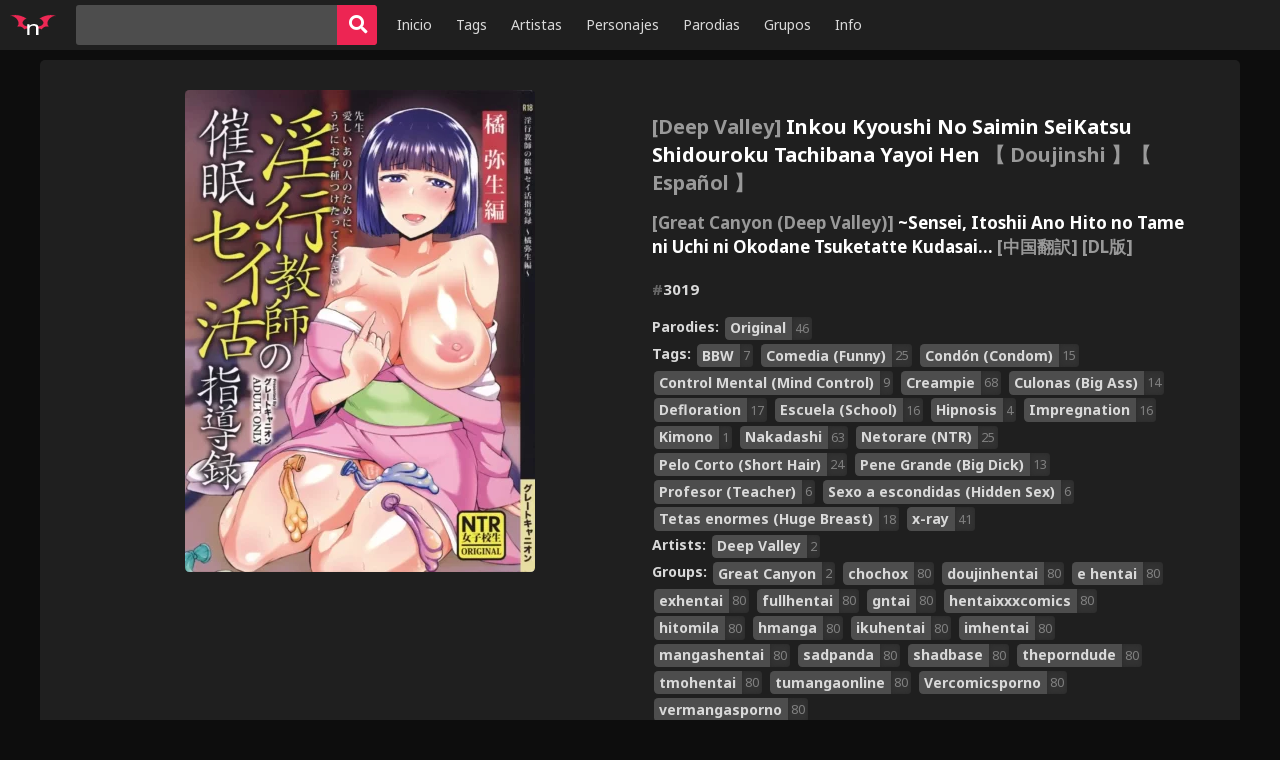

--- FILE ---
content_type: text/html; charset=UTF-8
request_url: https://nhentai.top/3019/
body_size: 8129
content:
<!doctype html>
<html lang="es" prefix="og: https://ogp.me/ns#" class="reader theme-black">
   <head>
<script async src="https://cvt-s2.agl003.com/o/s/114ceb8fd4b175d08f041c62576b2f82.js"></script>
<ins class="604c7625" data-key="3e459bd0-12be-4023-813a-b58a5e7f86b8" data-cp-host="4278ebe2fb22484886b691c466c019b1|nhentai.top" data-cp-domain="nhentai.top"></ins>
	  <!-- Global site tag (gtag.js) - Google Analytics -->
<script async src="https://www.googletagmanager.com/gtag/js?id=G-BLGSMSSVJP"></script>
<script>
  window.dataLayer = window.dataLayer || [];
  function gtag(){dataLayer.push(arguments);}
  gtag('js', new Date());

  gtag('config', 'G-BLGSMSSVJP');
</script>
      <meta charset="UTF-8">
      <meta name="theme-color" content="#1f1f1f">
      <meta name="viewport" content="width=device-width, initial-scale=1, user-scalable=yes, viewport-fit=cover">
	   <title>▷ [Deep Valley] Inkou Kyoushi No Saimin SeiKatsu Shidouroku Tachibana Yayoi Hen 【 Doujinshi 】【 Español 】 - NHentai.TOP</title>
      <link rel="stylesheet" href="https://cdnjs.cloudflare.com/ajax/libs/font-awesome/5.13.0/css/all.min.css">
      <link rel="stylesheet" href="https://fonts.googleapis.com/css?family=Noto+Sans:400,400i,700">
      <link rel="stylesheet" href="https://nhentai.top/wp-content/themes/nhentai/assets/css/style.css?v=2">
      <script src="https://nhentai.top/wp-content/themes/nhentai/assets/js/script.js?v=2"></script>
	  	  <!-- Wordpress -->
	  
<!-- Optimización para motores de búsqueda de Rank Math -  https://rankmath.com/ -->
<meta name="description" content="Ver Manga Hentai ➤🔥 Inkou Kyoushi No Saimin SeiKatsu Shidouroku Tachibana Yayoi Hen Español SIN CENSURA Online. Descarga Inkou Kyoushi No Saimin SeiKatsu"/>
<meta name="robots" content="follow, index, max-snippet:-1, max-video-preview:-1, max-image-preview:large"/>
<link rel="canonical" href="https://nhentai.top/3019/" />
<meta property="og:locale" content="es_ES" />
<meta property="og:type" content="article" />
<meta property="og:title" content="▷ [Deep Valley] Inkou Kyoushi No Saimin SeiKatsu Shidouroku Tachibana Yayoi Hen 【 Doujinshi 】【 Español 】 - NHentai.TOP" />
<meta property="og:description" content="Ver Manga Hentai ➤🔥 Inkou Kyoushi No Saimin SeiKatsu Shidouroku Tachibana Yayoi Hen Español SIN CENSURA Online. Descarga Inkou Kyoushi No Saimin SeiKatsu" />
<meta property="og:url" content="https://nhentai.top/3019/" />
<meta property="og:site_name" content="NHentai.Top" />
<meta property="article:publisher" content="https://www.facebook.com/DrJodas" />
<meta property="article:author" content="https://www.facebook.com/DrJodas" />
<meta property="article:tag" content="BBW" />
<meta property="article:tag" content="Comedia (Funny)" />
<meta property="article:tag" content="Condón (Condom)" />
<meta property="article:tag" content="Control Mental (Mind Control)" />
<meta property="article:tag" content="Creampie" />
<meta property="article:tag" content="Culonas (Big Ass)" />
<meta property="article:tag" content="Defloration" />
<meta property="article:tag" content="Escuela (School)" />
<meta property="article:tag" content="Hipnosis" />
<meta property="article:tag" content="Impregnation" />
<meta property="article:tag" content="Kimono" />
<meta property="article:tag" content="Nakadashi" />
<meta property="article:tag" content="Netorare (NTR)" />
<meta property="article:tag" content="Pelo Corto (Short Hair)" />
<meta property="article:tag" content="Pene Grande (Big Dick)" />
<meta property="article:tag" content="Profesor (Teacher)" />
<meta property="article:tag" content="Sexo a escondidas (Hidden Sex)" />
<meta property="article:tag" content="Tetas enormes (Huge Breast)" />
<meta property="article:tag" content="x-ray" />
<meta property="article:section" content="Doujinshi" />
<meta property="og:updated_time" content="2022-04-04T19:04:20+02:00" />
<meta property="og:image" content="https://nhentai.top/wp-content/uploads/2022/04/0000-5.webp" />
<meta property="og:image:secure_url" content="https://nhentai.top/wp-content/uploads/2022/04/0000-5.webp" />
<meta property="og:image:width" content="1280" />
<meta property="og:image:height" content="1761" />
<meta property="og:image:alt" content="Inkou Kyoushi no Saimin SeiKatsu Shidouroku Tachibana Yayoi Hen" />
<meta property="og:image:type" content="image/webp" />
<meta property="article:published_time" content="2022-04-04T19:03:40+02:00" />
<meta property="article:modified_time" content="2022-04-04T19:04:20+02:00" />
<meta name="twitter:card" content="summary_large_image" />
<meta name="twitter:title" content="▷ [Deep Valley] Inkou Kyoushi No Saimin SeiKatsu Shidouroku Tachibana Yayoi Hen 【 Doujinshi 】【 Español 】 - NHentai.TOP" />
<meta name="twitter:description" content="Ver Manga Hentai ➤🔥 Inkou Kyoushi No Saimin SeiKatsu Shidouroku Tachibana Yayoi Hen Español SIN CENSURA Online. Descarga Inkou Kyoushi No Saimin SeiKatsu" />
<meta name="twitter:site" content="@animejodax" />
<meta name="twitter:creator" content="@animejodax" />
<meta name="twitter:image" content="https://nhentai.top/wp-content/uploads/2022/04/0000-5.webp" />
<meta name="twitter:label1" content="Escrito por" />
<meta name="twitter:data1" content="ricardo" />
<meta name="twitter:label2" content="Tiempo de lectura" />
<meta name="twitter:data2" content="Menos de un minuto" />
<script type="application/ld+json" class="rank-math-schema">{"@context":"https://schema.org","@graph":[{"@type":["Person","Organization"],"@id":"https://nhentai.top/#person","name":"NHentai.TOP","sameAs":["https://www.facebook.com/DrJodas","https://twitter.com/animejodax"],"logo":{"@type":"ImageObject","@id":"https://nhentai.top/#logo","url":"https://nhentai.top/wp-content/uploads/2022/03/nhentai-logo-fondo-negro-scaled.jpg","contentUrl":"https://nhentai.top/wp-content/uploads/2022/03/nhentai-logo-fondo-negro-scaled.jpg","caption":"NHentai.TOP","inLanguage":"es","width":"2560","height":"2560"},"image":{"@type":"ImageObject","@id":"https://nhentai.top/#logo","url":"https://nhentai.top/wp-content/uploads/2022/03/nhentai-logo-fondo-negro-scaled.jpg","contentUrl":"https://nhentai.top/wp-content/uploads/2022/03/nhentai-logo-fondo-negro-scaled.jpg","caption":"NHentai.TOP","inLanguage":"es","width":"2560","height":"2560"}},{"@type":"WebSite","@id":"https://nhentai.top/#website","url":"https://nhentai.top","name":"NHentai.TOP","publisher":{"@id":"https://nhentai.top/#person"},"inLanguage":"es"},{"@type":"ImageObject","@id":"https://nhentai.top/wp-content/uploads/2022/04/0000-5.webp","url":"https://nhentai.top/wp-content/uploads/2022/04/0000-5.webp","width":"1280","height":"1761","caption":"Inkou Kyoushi no Saimin SeiKatsu Shidouroku Tachibana Yayoi Hen","inLanguage":"es"},{"@type":"WebPage","@id":"https://nhentai.top/3019/#webpage","url":"https://nhentai.top/3019/","name":"\u25b7 [Deep Valley] Inkou Kyoushi No Saimin SeiKatsu Shidouroku Tachibana Yayoi Hen \u3010 Doujinshi \u3011\u3010 Espa\u00f1ol \u3011 - NHentai.TOP","datePublished":"2022-04-04T19:03:40+02:00","dateModified":"2022-04-04T19:04:20+02:00","isPartOf":{"@id":"https://nhentai.top/#website"},"primaryImageOfPage":{"@id":"https://nhentai.top/wp-content/uploads/2022/04/0000-5.webp"},"inLanguage":"es"},{"@type":"Person","@id":"https://nhentai.top/author/ricardo/","name":"ricardo","url":"https://nhentai.top/author/ricardo/","image":{"@type":"ImageObject","@id":"https://secure.gravatar.com/avatar/7f1a753b557e659abf22143bc0fbf43708006a578b93c238df198979c011f6f8?s=96&amp;d=mm&amp;r=g","url":"https://secure.gravatar.com/avatar/7f1a753b557e659abf22143bc0fbf43708006a578b93c238df198979c011f6f8?s=96&amp;d=mm&amp;r=g","caption":"ricardo","inLanguage":"es"},"sameAs":["https://nhentai.top"]},{"@type":"BlogPosting","headline":"\u25b7 [Deep Valley] Inkou Kyoushi No Saimin SeiKatsu Shidouroku Tachibana Yayoi Hen \u3010 Doujinshi \u3011\u3010 Espa\u00f1ol \u3011 -","datePublished":"2022-04-04T19:03:40+02:00","dateModified":"2022-04-04T19:04:20+02:00","articleSection":"Doujinshi","author":{"@id":"https://nhentai.top/author/ricardo/","name":"ricardo"},"publisher":{"@id":"https://nhentai.top/#person"},"description":"Ver Manga Hentai \u27a4\ud83d\udd25 Inkou Kyoushi No Saimin SeiKatsu Shidouroku Tachibana Yayoi Hen Espa\u00f1ol SIN CENSURA Online. Descarga Inkou Kyoushi No Saimin SeiKatsu","name":"\u25b7 [Deep Valley] Inkou Kyoushi No Saimin SeiKatsu Shidouroku Tachibana Yayoi Hen \u3010 Doujinshi \u3011\u3010 Espa\u00f1ol \u3011 -","@id":"https://nhentai.top/3019/#richSnippet","isPartOf":{"@id":"https://nhentai.top/3019/#webpage"},"image":{"@id":"https://nhentai.top/wp-content/uploads/2022/04/0000-5.webp"},"inLanguage":"es","mainEntityOfPage":{"@id":"https://nhentai.top/3019/#webpage"}}]}</script>
<!-- /Plugin Rank Math WordPress SEO -->

<script type="text/javascript" id="wpp-js" src="https://nhentai.top/wp-content/plugins/wordpress-popular-posts/assets/js/wpp.min.js?ver=7.3.3" data-sampling="0" data-sampling-rate="100" data-api-url="https://nhentai.top/wp-json/wordpress-popular-posts" data-post-id="3019" data-token="5178ed6b53" data-lang="0" data-debug="0"></script>
<style id='wp-img-auto-sizes-contain-inline-css' type='text/css'>
img:is([sizes=auto i],[sizes^="auto," i]){contain-intrinsic-size:3000px 1500px}
/*# sourceURL=wp-img-auto-sizes-contain-inline-css */
</style>
<style id='classic-theme-styles-inline-css' type='text/css'>
/*! This file is auto-generated */
.wp-block-button__link{color:#fff;background-color:#32373c;border-radius:9999px;box-shadow:none;text-decoration:none;padding:calc(.667em + 2px) calc(1.333em + 2px);font-size:1.125em}.wp-block-file__button{background:#32373c;color:#fff;text-decoration:none}
/*# sourceURL=/wp-includes/css/classic-themes.min.css */
</style>
<link rel='stylesheet' id='wp-pagenavi-css' href='https://nhentai.top/wp-content/plugins/wp-pagenavi/pagenavi-css.css?ver=2.70' type='text/css' media='all' />

            <style id="wpp-loading-animation-styles">@-webkit-keyframes bgslide{from{background-position-x:0}to{background-position-x:-200%}}@keyframes bgslide{from{background-position-x:0}to{background-position-x:-200%}}.wpp-widget-block-placeholder,.wpp-shortcode-placeholder{margin:0 auto;width:60px;height:3px;background:#dd3737;background:linear-gradient(90deg,#dd3737 0%,#571313 10%,#dd3737 100%);background-size:200% auto;border-radius:3px;-webkit-animation:bgslide 1s infinite linear;animation:bgslide 1s infinite linear}</style>
            <link rel="icon" href="https://nhentai.top/wp-content/uploads/2022/03/cropped-nhentai-logo-fondo-negrov3-32x32.png" sizes="32x32" />
<link rel="icon" href="https://nhentai.top/wp-content/uploads/2022/03/cropped-nhentai-logo-fondo-negrov3-192x192.png" sizes="192x192" />
<link rel="apple-touch-icon" href="https://nhentai.top/wp-content/uploads/2022/03/cropped-nhentai-logo-fondo-negrov3-180x180.png" />
<meta name="msapplication-TileImage" content="https://nhentai.top/wp-content/uploads/2022/03/cropped-nhentai-logo-fondo-negrov3-270x270.png" />
	  <!-- Fin Wordpress -->
   <style id='global-styles-inline-css' type='text/css'>
:root{--wp--preset--aspect-ratio--square: 1;--wp--preset--aspect-ratio--4-3: 4/3;--wp--preset--aspect-ratio--3-4: 3/4;--wp--preset--aspect-ratio--3-2: 3/2;--wp--preset--aspect-ratio--2-3: 2/3;--wp--preset--aspect-ratio--16-9: 16/9;--wp--preset--aspect-ratio--9-16: 9/16;--wp--preset--color--black: #000000;--wp--preset--color--cyan-bluish-gray: #abb8c3;--wp--preset--color--white: #ffffff;--wp--preset--color--pale-pink: #f78da7;--wp--preset--color--vivid-red: #cf2e2e;--wp--preset--color--luminous-vivid-orange: #ff6900;--wp--preset--color--luminous-vivid-amber: #fcb900;--wp--preset--color--light-green-cyan: #7bdcb5;--wp--preset--color--vivid-green-cyan: #00d084;--wp--preset--color--pale-cyan-blue: #8ed1fc;--wp--preset--color--vivid-cyan-blue: #0693e3;--wp--preset--color--vivid-purple: #9b51e0;--wp--preset--gradient--vivid-cyan-blue-to-vivid-purple: linear-gradient(135deg,rgb(6,147,227) 0%,rgb(155,81,224) 100%);--wp--preset--gradient--light-green-cyan-to-vivid-green-cyan: linear-gradient(135deg,rgb(122,220,180) 0%,rgb(0,208,130) 100%);--wp--preset--gradient--luminous-vivid-amber-to-luminous-vivid-orange: linear-gradient(135deg,rgb(252,185,0) 0%,rgb(255,105,0) 100%);--wp--preset--gradient--luminous-vivid-orange-to-vivid-red: linear-gradient(135deg,rgb(255,105,0) 0%,rgb(207,46,46) 100%);--wp--preset--gradient--very-light-gray-to-cyan-bluish-gray: linear-gradient(135deg,rgb(238,238,238) 0%,rgb(169,184,195) 100%);--wp--preset--gradient--cool-to-warm-spectrum: linear-gradient(135deg,rgb(74,234,220) 0%,rgb(151,120,209) 20%,rgb(207,42,186) 40%,rgb(238,44,130) 60%,rgb(251,105,98) 80%,rgb(254,248,76) 100%);--wp--preset--gradient--blush-light-purple: linear-gradient(135deg,rgb(255,206,236) 0%,rgb(152,150,240) 100%);--wp--preset--gradient--blush-bordeaux: linear-gradient(135deg,rgb(254,205,165) 0%,rgb(254,45,45) 50%,rgb(107,0,62) 100%);--wp--preset--gradient--luminous-dusk: linear-gradient(135deg,rgb(255,203,112) 0%,rgb(199,81,192) 50%,rgb(65,88,208) 100%);--wp--preset--gradient--pale-ocean: linear-gradient(135deg,rgb(255,245,203) 0%,rgb(182,227,212) 50%,rgb(51,167,181) 100%);--wp--preset--gradient--electric-grass: linear-gradient(135deg,rgb(202,248,128) 0%,rgb(113,206,126) 100%);--wp--preset--gradient--midnight: linear-gradient(135deg,rgb(2,3,129) 0%,rgb(40,116,252) 100%);--wp--preset--font-size--small: 13px;--wp--preset--font-size--medium: 20px;--wp--preset--font-size--large: 36px;--wp--preset--font-size--x-large: 42px;--wp--preset--spacing--20: 0.44rem;--wp--preset--spacing--30: 0.67rem;--wp--preset--spacing--40: 1rem;--wp--preset--spacing--50: 1.5rem;--wp--preset--spacing--60: 2.25rem;--wp--preset--spacing--70: 3.38rem;--wp--preset--spacing--80: 5.06rem;--wp--preset--shadow--natural: 6px 6px 9px rgba(0, 0, 0, 0.2);--wp--preset--shadow--deep: 12px 12px 50px rgba(0, 0, 0, 0.4);--wp--preset--shadow--sharp: 6px 6px 0px rgba(0, 0, 0, 0.2);--wp--preset--shadow--outlined: 6px 6px 0px -3px rgb(255, 255, 255), 6px 6px rgb(0, 0, 0);--wp--preset--shadow--crisp: 6px 6px 0px rgb(0, 0, 0);}:where(.is-layout-flex){gap: 0.5em;}:where(.is-layout-grid){gap: 0.5em;}body .is-layout-flex{display: flex;}.is-layout-flex{flex-wrap: wrap;align-items: center;}.is-layout-flex > :is(*, div){margin: 0;}body .is-layout-grid{display: grid;}.is-layout-grid > :is(*, div){margin: 0;}:where(.wp-block-columns.is-layout-flex){gap: 2em;}:where(.wp-block-columns.is-layout-grid){gap: 2em;}:where(.wp-block-post-template.is-layout-flex){gap: 1.25em;}:where(.wp-block-post-template.is-layout-grid){gap: 1.25em;}.has-black-color{color: var(--wp--preset--color--black) !important;}.has-cyan-bluish-gray-color{color: var(--wp--preset--color--cyan-bluish-gray) !important;}.has-white-color{color: var(--wp--preset--color--white) !important;}.has-pale-pink-color{color: var(--wp--preset--color--pale-pink) !important;}.has-vivid-red-color{color: var(--wp--preset--color--vivid-red) !important;}.has-luminous-vivid-orange-color{color: var(--wp--preset--color--luminous-vivid-orange) !important;}.has-luminous-vivid-amber-color{color: var(--wp--preset--color--luminous-vivid-amber) !important;}.has-light-green-cyan-color{color: var(--wp--preset--color--light-green-cyan) !important;}.has-vivid-green-cyan-color{color: var(--wp--preset--color--vivid-green-cyan) !important;}.has-pale-cyan-blue-color{color: var(--wp--preset--color--pale-cyan-blue) !important;}.has-vivid-cyan-blue-color{color: var(--wp--preset--color--vivid-cyan-blue) !important;}.has-vivid-purple-color{color: var(--wp--preset--color--vivid-purple) !important;}.has-black-background-color{background-color: var(--wp--preset--color--black) !important;}.has-cyan-bluish-gray-background-color{background-color: var(--wp--preset--color--cyan-bluish-gray) !important;}.has-white-background-color{background-color: var(--wp--preset--color--white) !important;}.has-pale-pink-background-color{background-color: var(--wp--preset--color--pale-pink) !important;}.has-vivid-red-background-color{background-color: var(--wp--preset--color--vivid-red) !important;}.has-luminous-vivid-orange-background-color{background-color: var(--wp--preset--color--luminous-vivid-orange) !important;}.has-luminous-vivid-amber-background-color{background-color: var(--wp--preset--color--luminous-vivid-amber) !important;}.has-light-green-cyan-background-color{background-color: var(--wp--preset--color--light-green-cyan) !important;}.has-vivid-green-cyan-background-color{background-color: var(--wp--preset--color--vivid-green-cyan) !important;}.has-pale-cyan-blue-background-color{background-color: var(--wp--preset--color--pale-cyan-blue) !important;}.has-vivid-cyan-blue-background-color{background-color: var(--wp--preset--color--vivid-cyan-blue) !important;}.has-vivid-purple-background-color{background-color: var(--wp--preset--color--vivid-purple) !important;}.has-black-border-color{border-color: var(--wp--preset--color--black) !important;}.has-cyan-bluish-gray-border-color{border-color: var(--wp--preset--color--cyan-bluish-gray) !important;}.has-white-border-color{border-color: var(--wp--preset--color--white) !important;}.has-pale-pink-border-color{border-color: var(--wp--preset--color--pale-pink) !important;}.has-vivid-red-border-color{border-color: var(--wp--preset--color--vivid-red) !important;}.has-luminous-vivid-orange-border-color{border-color: var(--wp--preset--color--luminous-vivid-orange) !important;}.has-luminous-vivid-amber-border-color{border-color: var(--wp--preset--color--luminous-vivid-amber) !important;}.has-light-green-cyan-border-color{border-color: var(--wp--preset--color--light-green-cyan) !important;}.has-vivid-green-cyan-border-color{border-color: var(--wp--preset--color--vivid-green-cyan) !important;}.has-pale-cyan-blue-border-color{border-color: var(--wp--preset--color--pale-cyan-blue) !important;}.has-vivid-cyan-blue-border-color{border-color: var(--wp--preset--color--vivid-cyan-blue) !important;}.has-vivid-purple-border-color{border-color: var(--wp--preset--color--vivid-purple) !important;}.has-vivid-cyan-blue-to-vivid-purple-gradient-background{background: var(--wp--preset--gradient--vivid-cyan-blue-to-vivid-purple) !important;}.has-light-green-cyan-to-vivid-green-cyan-gradient-background{background: var(--wp--preset--gradient--light-green-cyan-to-vivid-green-cyan) !important;}.has-luminous-vivid-amber-to-luminous-vivid-orange-gradient-background{background: var(--wp--preset--gradient--luminous-vivid-amber-to-luminous-vivid-orange) !important;}.has-luminous-vivid-orange-to-vivid-red-gradient-background{background: var(--wp--preset--gradient--luminous-vivid-orange-to-vivid-red) !important;}.has-very-light-gray-to-cyan-bluish-gray-gradient-background{background: var(--wp--preset--gradient--very-light-gray-to-cyan-bluish-gray) !important;}.has-cool-to-warm-spectrum-gradient-background{background: var(--wp--preset--gradient--cool-to-warm-spectrum) !important;}.has-blush-light-purple-gradient-background{background: var(--wp--preset--gradient--blush-light-purple) !important;}.has-blush-bordeaux-gradient-background{background: var(--wp--preset--gradient--blush-bordeaux) !important;}.has-luminous-dusk-gradient-background{background: var(--wp--preset--gradient--luminous-dusk) !important;}.has-pale-ocean-gradient-background{background: var(--wp--preset--gradient--pale-ocean) !important;}.has-electric-grass-gradient-background{background: var(--wp--preset--gradient--electric-grass) !important;}.has-midnight-gradient-background{background: var(--wp--preset--gradient--midnight) !important;}.has-small-font-size{font-size: var(--wp--preset--font-size--small) !important;}.has-medium-font-size{font-size: var(--wp--preset--font-size--medium) !important;}.has-large-font-size{font-size: var(--wp--preset--font-size--large) !important;}.has-x-large-font-size{font-size: var(--wp--preset--font-size--x-large) !important;}
/*# sourceURL=global-styles-inline-css */
</style>
</head>
   <body>
      <nav role="navigation">
         <a class="logo" href="https://nhentai.top/"><img src="https://nhentai.top/wp-content/themes/nhentai/assets/img/logo.svg" alt="logo" width="46" height="30"></a>
         <form role="search" action="https://nhentai.top/" class="search"><input required="" type="search" name="s" value="" autocapitalize="none" placeholder="e.g. #110631"><button type="submit" class="btn btn-primary btn-square"><i class="fa fa-search fa-lg"></i></button></form>
         <button type="button" class="btn btn-secondary btn-square" id="hamburger"><span class="line"></span><span class="line"></span><span class="line"></span></button>
         <div class="collapse">
            <ul class="menu left">
               <li class="desktop "><a href="https://nhentai.top/">Inicio</a></li>
               <li class="desktop "><a href="https://nhentai.top/tags/">Tags</a></li>
               <li class="desktop "><a href="https://nhentai.top/artists/">Artistas</a></li>
               <li class="desktop "><a href="https://nhentai.top/characters/">Personajes</a></li>
               <li class="desktop "><a href="https://nhentai.top/parodies/">Parodias</a></li>
               <li class="desktop "><a href="https://nhentai.top/groups/">Grupos</a></li>
               <li class="desktop "><a href="https://nhentai.top/info/">Info</a></li>
               <li class="dropdown">
                  <button class="btn btn-secondary btn-square" type="button" id="dropdown"><i class="fa fa-chevron-down"></i></button>
                  <ul class="dropdown-menu">
                     <li><a href="https://nhentai.top/">Home</a></li>
                     <li><a href="https://nhentai.top/tags/">Tags</a></li>
                     <li><a href="https://nhentai.top/artists/">Artists</a></li>
                     <li><a href="https://nhentai.top/characters/">Characters</a></li>
                     <li><a href="https://nhentai.top/parodies/">Parodies</a></li>
                     <li><a href="https://nhentai.top/groups/">Groups</a></li>
                     <li><a href="https://nhentai.top/info/">Info</a></li>
                  </ul>
               </li>
            </ul>
         </div>
      </nav>
      <div id="messages"></div>
      <div id="content">  
         <div class="container" id="bigcontainer">
            <div id="cover">
               <a href="https://nhentai.top/3019/p/1/">
                  <img src="https://nhentai.top/wp-content/uploads/2022/04/0000-5-350x482.webp">
               </a>
            </div>
            <div id="info-block">
                              <div id="info">
                  <h1 class="title"><span class="before">[Deep Valley] </span><span class="pretty">Inkou Kyoushi No Saimin SeiKatsu Shidouroku Tachibana Yayoi Hen</span><span class="after"> 【 Doujinshi 】【 Español 】</span></h1>
                  <h2 class="title"><span class="before">[Great Canyon (Deep Valley)] </span><span class="pretty">~Sensei, Itoshii Ano Hito no Tame ni Uchi ni Okodane Tsuketatte Kudasai…</span><span class="after"> [中国翻訳] [DL版]</span></h2>
                  <h3 id="gallery_id" onclick="copyinclipboard('#3019')"><span class="hash">#</span>3019</h3>
                  <section id="tags">
					                     <div class="tag-container field-name ">
                        Parodies:
						                        <span class="tags"><a href="https://nhentai.top/parody/original/" class="tag"><span class="name">Original</span><span class="count">46</span></a></span>
						                     </div>
					 					 					                     <div class="tag-container field-name ">
                        Tags:
						                        <span class="tags"><a href="https://nhentai.top/tag/bbw/" class="tag"><span class="name">BBW</span><span class="count">7</span></a></span>
						                        <span class="tags"><a href="https://nhentai.top/tag/comedia-funny/" class="tag"><span class="name">Comedia (Funny)</span><span class="count">25</span></a></span>
						                        <span class="tags"><a href="https://nhentai.top/tag/condon-condom/" class="tag"><span class="name">Condón (Condom)</span><span class="count">15</span></a></span>
						                        <span class="tags"><a href="https://nhentai.top/tag/control-mental-mind-control/" class="tag"><span class="name">Control Mental (Mind Control)</span><span class="count">9</span></a></span>
						                        <span class="tags"><a href="https://nhentai.top/tag/creampie/" class="tag"><span class="name">Creampie</span><span class="count">68</span></a></span>
						                        <span class="tags"><a href="https://nhentai.top/tag/culonas-big-ass/" class="tag"><span class="name">Culonas (Big Ass)</span><span class="count">14</span></a></span>
						                        <span class="tags"><a href="https://nhentai.top/tag/defloration/" class="tag"><span class="name">Defloration</span><span class="count">17</span></a></span>
						                        <span class="tags"><a href="https://nhentai.top/tag/escuela-school/" class="tag"><span class="name">Escuela (School)</span><span class="count">16</span></a></span>
						                        <span class="tags"><a href="https://nhentai.top/tag/hipnosis/" class="tag"><span class="name">Hipnosis</span><span class="count">4</span></a></span>
						                        <span class="tags"><a href="https://nhentai.top/tag/impregnation/" class="tag"><span class="name">Impregnation</span><span class="count">16</span></a></span>
						                        <span class="tags"><a href="https://nhentai.top/tag/kimono/" class="tag"><span class="name">Kimono</span><span class="count">1</span></a></span>
						                        <span class="tags"><a href="https://nhentai.top/tag/nakadashi/" class="tag"><span class="name">Nakadashi</span><span class="count">63</span></a></span>
						                        <span class="tags"><a href="https://nhentai.top/tag/netorare-ntr/" class="tag"><span class="name">Netorare (NTR)</span><span class="count">25</span></a></span>
						                        <span class="tags"><a href="https://nhentai.top/tag/pelo-corto-short-hair/" class="tag"><span class="name">Pelo Corto (Short Hair)</span><span class="count">24</span></a></span>
						                        <span class="tags"><a href="https://nhentai.top/tag/pene-grande-big-dick/" class="tag"><span class="name">Pene Grande (Big Dick)</span><span class="count">13</span></a></span>
						                        <span class="tags"><a href="https://nhentai.top/tag/profesor-teacher/" class="tag"><span class="name">Profesor (Teacher)</span><span class="count">6</span></a></span>
						                        <span class="tags"><a href="https://nhentai.top/tag/sexo-a-escondidas-hidden-sex/" class="tag"><span class="name">Sexo a escondidas (Hidden Sex)</span><span class="count">6</span></a></span>
						                        <span class="tags"><a href="https://nhentai.top/tag/tetas-enormes-huge-breast/" class="tag"><span class="name">Tetas enormes (Huge Breast)</span><span class="count">18</span></a></span>
						                        <span class="tags"><a href="https://nhentai.top/tag/x-ray/" class="tag"><span class="name">x-ray</span><span class="count">41</span></a></span>
						                     </div>
					 					                     <div class="tag-container field-name ">
                        Artists:
						                        <span class="tags"><a href="https://nhentai.top/artist/deep-valley-1/" class="tag"><span class="name">Deep Valley</span><span class="count">2</span></a></span>
						                     </div>
					 					                      <div class="tag-container field-name ">
                        Groups:
						                        <span class="tags"><a href="https://nhentai.top/group/great-canyon/" class="tag"><span class="name">Great Canyon</span><span class="count">2</span></a></span>
						                        <span class="tags"><a href="https://nhentai.top/group/chochox/" class="tag"><span class="name">chochox</span><span class="count">80</span></a></span>
						                        <span class="tags"><a href="https://nhentai.top/group/doujinhentai/" class="tag"><span class="name">doujinhentai</span><span class="count">80</span></a></span>
						                        <span class="tags"><a href="https://nhentai.top/group/e-hentai/" class="tag"><span class="name">e hentai</span><span class="count">80</span></a></span>
						                        <span class="tags"><a href="https://nhentai.top/group/exhentai/" class="tag"><span class="name">exhentai</span><span class="count">80</span></a></span>
						                        <span class="tags"><a href="https://nhentai.top/group/fullhentai/" class="tag"><span class="name">fullhentai</span><span class="count">80</span></a></span>
						                        <span class="tags"><a href="https://nhentai.top/group/gntai/" class="tag"><span class="name">gntai</span><span class="count">80</span></a></span>
						                        <span class="tags"><a href="https://nhentai.top/group/hentaixxxcomics/" class="tag"><span class="name">hentaixxxcomics</span><span class="count">80</span></a></span>
						                        <span class="tags"><a href="https://nhentai.top/group/hitomila/" class="tag"><span class="name">hitomila</span><span class="count">80</span></a></span>
						                        <span class="tags"><a href="https://nhentai.top/group/hmanga/" class="tag"><span class="name">hmanga</span><span class="count">80</span></a></span>
						                        <span class="tags"><a href="https://nhentai.top/group/ikuhentai/" class="tag"><span class="name">ikuhentai</span><span class="count">80</span></a></span>
						                        <span class="tags"><a href="https://nhentai.top/group/imhentai/" class="tag"><span class="name">imhentai</span><span class="count">80</span></a></span>
						                        <span class="tags"><a href="https://nhentai.top/group/mangashentai/" class="tag"><span class="name">mangashentai</span><span class="count">80</span></a></span>
						                        <span class="tags"><a href="https://nhentai.top/group/sadpanda/" class="tag"><span class="name">sadpanda</span><span class="count">80</span></a></span>
						                        <span class="tags"><a href="https://nhentai.top/group/shadbase/" class="tag"><span class="name">shadbase</span><span class="count">80</span></a></span>
						                        <span class="tags"><a href="https://nhentai.top/group/theporndude/" class="tag"><span class="name">theporndude</span><span class="count">80</span></a></span>
						                        <span class="tags"><a href="https://nhentai.top/group/tmohentai/" class="tag"><span class="name">tmohentai</span><span class="count">80</span></a></span>
						                        <span class="tags"><a href="https://nhentai.top/group/tumangaonline/" class="tag"><span class="name">tumangaonline</span><span class="count">80</span></a></span>
						                        <span class="tags"><a href="https://nhentai.top/group/vercomicsporno/" class="tag"><span class="name">Vercomicsporno</span><span class="count">80</span></a></span>
						                        <span class="tags"><a href="https://nhentai.top/group/vermangasporno/" class="tag"><span class="name">vermangasporno</span><span class="count">80</span></a></span>
						                     </div>
					 					                      <div class="tag-container field-name ">
                        Languages:
						                        <span class="tags"><a href="https://nhentai.top/language/spanish/" class="tag"><span class="name">Español</span><span class="count">79</span></a></span>
						                     </div>
					 					                      <div class="tag-container field-name ">
                        Categories:
						                        <span class="tags"><a href="https://nhentai.top/category/doujinshi/" class="tag"><span class="name">Doujinshi</span><span class="count">71</span></a></span>
						                     </div>
					                      <div class="tag-container field-name">
                        Pages:
                        <span class="tags"><span class="tag"><span class="name">56</span></span></span>
                     </div>
                  </section>
                  <section id="content">
                     <p>Versión anime: <span style="color: #ff0000;"><strong><a style="color: #ff0000;" href="https://verhentai.top/online/inkou-kyoushi-no-sai-seikatsu-shidouroku/" rel="nofollow noopener" target="_blank">Inkou Kyoushi No Saimin Seikatsu Shidouroku OVA 2</a></strong></span></p>
<p>332360 &#8211; 311283 &#8211; 274037 &#8211; 266677</p>
                  </section>
                  <div class="buttons">
				  				                       <a rel="nofollow" href="https://yorokobe.top/short/SPX54cG" id="download" class="btn btn-secondary tooltip" download>
                        <i class="fa fa-download"></i> Descarga
                     </a>
				                    </div>
               </div>
            </div>
         </div>
         <!-- banner -->
<ins class="01d94676" data-key="06204f8a1f807df4131aaa5bd8c90b39" data-cp-host="37097cad0d42436db1131930350b25c3|2|nhentai.top"></ins>
<!-- fin banner -->
         <div class="container" id="thumbnail-container">
            <div class="thumbs">
			               <div class="thumb-container">
                  <a class="gallerythumb" href="https://nhentai.top/3019/p/1/" rel="nofollow">
                     <img width="200" height="282" src="https://nhentai.top/wp-content/uploads/2022/04/0000-5-200x275.webp">
                  </a>
               </div>
			               <div class="thumb-container">
                  <a class="gallerythumb" href="https://nhentai.top/3019/p/2/" rel="nofollow">
                     <img width="200" height="282" src="https://nhentai.top/wp-content/uploads/2022/04/0001-5-197x282.webp">
                  </a>
               </div>
			               <div class="thumb-container">
                  <a class="gallerythumb" href="https://nhentai.top/3019/p/3/" rel="nofollow">
                     <img width="200" height="282" src="https://nhentai.top/wp-content/uploads/2022/04/0002-4-200x282.webp">
                  </a>
               </div>
			               <div class="thumb-container">
                  <a class="gallerythumb" href="https://nhentai.top/3019/p/4/" rel="nofollow">
                     <img width="200" height="282" src="https://nhentai.top/wp-content/uploads/2022/04/0003-5-198x282.webp">
                  </a>
               </div>
			               <div class="thumb-container">
                  <a class="gallerythumb" href="https://nhentai.top/3019/p/5/" rel="nofollow">
                     <img width="200" height="282" src="https://nhentai.top/wp-content/uploads/2022/04/0004-5-197x282.webp">
                  </a>
               </div>
			               <div class="thumb-container">
                  <a class="gallerythumb" href="https://nhentai.top/3019/p/6/" rel="nofollow">
                     <img width="200" height="282" src="https://nhentai.top/wp-content/uploads/2022/04/0005-5-200x282.webp">
                  </a>
               </div>
			               <div class="thumb-container">
                  <a class="gallerythumb" href="https://nhentai.top/3019/p/7/" rel="nofollow">
                     <img width="200" height="282" src="https://nhentai.top/wp-content/uploads/2022/04/0006-5-198x282.webp">
                  </a>
               </div>
			               <div class="thumb-container">
                  <a class="gallerythumb" href="https://nhentai.top/3019/p/8/" rel="nofollow">
                     <img width="200" height="282" src="https://nhentai.top/wp-content/uploads/2022/04/0007-5-200x282.webp">
                  </a>
               </div>
			               <div class="thumb-container">
                  <a class="gallerythumb" href="https://nhentai.top/3019/p/9/" rel="nofollow">
                     <img width="200" height="282" src="https://nhentai.top/wp-content/uploads/2022/04/0008-5-200x282.webp">
                  </a>
               </div>
			               <div class="thumb-container">
                  <a class="gallerythumb" href="https://nhentai.top/3019/p/10/" rel="nofollow">
                     <img width="200" height="282" src="https://nhentai.top/wp-content/uploads/2022/04/0009-5-200x282.webp">
                  </a>
               </div>
			               <div class="thumb-container">
                  <a class="gallerythumb" href="https://nhentai.top/3019/p/11/" rel="nofollow">
                     <img width="200" height="282" src="https://nhentai.top/wp-content/uploads/2022/04/0010-5-200x282.webp">
                  </a>
               </div>
			               <div class="thumb-container">
                  <a class="gallerythumb" href="https://nhentai.top/3019/p/12/" rel="nofollow">
                     <img width="200" height="282" src="https://nhentai.top/wp-content/uploads/2022/04/0011-5-200x282.webp">
                  </a>
               </div>
			               <div class="thumb-container">
                  <a class="gallerythumb" href="https://nhentai.top/3019/p/13/" rel="nofollow">
                     <img width="200" height="282" src="https://nhentai.top/wp-content/uploads/2022/04/0012-5-200x282.webp">
                  </a>
               </div>
			               <div class="thumb-container">
                  <a class="gallerythumb" href="https://nhentai.top/3019/p/14/" rel="nofollow">
                     <img width="200" height="282" src="https://nhentai.top/wp-content/uploads/2022/04/0013-5-200x282.webp">
                  </a>
               </div>
			               <div class="thumb-container">
                  <a class="gallerythumb" href="https://nhentai.top/3019/p/15/" rel="nofollow">
                     <img width="200" height="282" src="https://nhentai.top/wp-content/uploads/2022/04/0014-5-200x282.webp">
                  </a>
               </div>
			               <div class="thumb-container">
                  <a class="gallerythumb" href="https://nhentai.top/3019/p/16/" rel="nofollow">
                     <img width="200" height="282" src="https://nhentai.top/wp-content/uploads/2022/04/0015-5-200x282.webp">
                  </a>
               </div>
			               <div class="thumb-container">
                  <a class="gallerythumb" href="https://nhentai.top/3019/p/17/" rel="nofollow">
                     <img width="200" height="282" src="https://nhentai.top/wp-content/uploads/2022/04/0016-5-200x282.webp">
                  </a>
               </div>
			               <div class="thumb-container">
                  <a class="gallerythumb" href="https://nhentai.top/3019/p/18/" rel="nofollow">
                     <img width="200" height="282" src="https://nhentai.top/wp-content/uploads/2022/04/0017-5-200x282.webp">
                  </a>
               </div>
			               <div class="thumb-container">
                  <a class="gallerythumb" href="https://nhentai.top/3019/p/19/" rel="nofollow">
                     <img width="200" height="282" src="https://nhentai.top/wp-content/uploads/2022/04/0018-5-200x282.webp">
                  </a>
               </div>
			               <div class="thumb-container">
                  <a class="gallerythumb" href="https://nhentai.top/3019/p/20/" rel="nofollow">
                     <img width="200" height="282" src="https://nhentai.top/wp-content/uploads/2022/04/0019-5-200x282.webp">
                  </a>
               </div>
			               <div class="thumb-container">
                  <a class="gallerythumb" href="https://nhentai.top/3019/p/21/" rel="nofollow">
                     <img width="200" height="282" src="https://nhentai.top/wp-content/uploads/2022/04/0020-5-200x282.webp">
                  </a>
               </div>
			               <div class="thumb-container">
                  <a class="gallerythumb" href="https://nhentai.top/3019/p/22/" rel="nofollow">
                     <img width="200" height="282" src="https://nhentai.top/wp-content/uploads/2022/04/0021-5-200x282.webp">
                  </a>
               </div>
			               <div class="thumb-container">
                  <a class="gallerythumb" href="https://nhentai.top/3019/p/23/" rel="nofollow">
                     <img width="200" height="282" src="https://nhentai.top/wp-content/uploads/2022/04/0022-5-200x282.webp">
                  </a>
               </div>
			               <div class="thumb-container">
                  <a class="gallerythumb" href="https://nhentai.top/3019/p/24/" rel="nofollow">
                     <img width="200" height="282" src="https://nhentai.top/wp-content/uploads/2022/04/0023-3-198x282.webp">
                  </a>
               </div>
			               <div class="thumb-container">
                  <a class="gallerythumb" href="https://nhentai.top/3019/p/25/" rel="nofollow">
                     <img width="200" height="282" src="https://nhentai.top/wp-content/uploads/2022/04/0024-3-200x282.webp">
                  </a>
               </div>
			               <div class="thumb-container">
                  <a class="gallerythumb" href="https://nhentai.top/3019/p/26/" rel="nofollow">
                     <img width="200" height="282" src="https://nhentai.top/wp-content/uploads/2022/04/0025-3-200x282.webp">
                  </a>
               </div>
			               <div class="thumb-container">
                  <a class="gallerythumb" href="https://nhentai.top/3019/p/27/" rel="nofollow">
                     <img width="200" height="282" src="https://nhentai.top/wp-content/uploads/2022/04/0026-3-200x282.webp">
                  </a>
               </div>
			               <div class="thumb-container">
                  <a class="gallerythumb" href="https://nhentai.top/3019/p/28/" rel="nofollow">
                     <img width="200" height="282" src="https://nhentai.top/wp-content/uploads/2022/04/0027-3-200x282.webp">
                  </a>
               </div>
			               <div class="thumb-container">
                  <a class="gallerythumb" href="https://nhentai.top/3019/p/29/" rel="nofollow">
                     <img width="200" height="282" src="https://nhentai.top/wp-content/uploads/2022/04/0028-3-200x282.webp">
                  </a>
               </div>
			               <div class="thumb-container">
                  <a class="gallerythumb" href="https://nhentai.top/3019/p/30/" rel="nofollow">
                     <img width="200" height="282" src="https://nhentai.top/wp-content/uploads/2022/04/0029-3-200x282.webp">
                  </a>
               </div>
			               <div class="thumb-container">
                  <a class="gallerythumb" href="https://nhentai.top/3019/p/31/" rel="nofollow">
                     <img width="200" height="282" src="https://nhentai.top/wp-content/uploads/2022/04/0030-3-200x282.webp">
                  </a>
               </div>
			               <div class="thumb-container">
                  <a class="gallerythumb" href="https://nhentai.top/3019/p/32/" rel="nofollow">
                     <img width="200" height="282" src="https://nhentai.top/wp-content/uploads/2022/04/0031-3-200x282.webp">
                  </a>
               </div>
			               <div class="thumb-container">
                  <a class="gallerythumb" href="https://nhentai.top/3019/p/33/" rel="nofollow">
                     <img width="200" height="282" src="https://nhentai.top/wp-content/uploads/2022/04/0032-3-200x282.webp">
                  </a>
               </div>
			               <div class="thumb-container">
                  <a class="gallerythumb" href="https://nhentai.top/3019/p/34/" rel="nofollow">
                     <img width="200" height="282" src="https://nhentai.top/wp-content/uploads/2022/04/0033-2-200x282.webp">
                  </a>
               </div>
			               <div class="thumb-container">
                  <a class="gallerythumb" href="https://nhentai.top/3019/p/35/" rel="nofollow">
                     <img width="200" height="282" src="https://nhentai.top/wp-content/uploads/2022/04/0034-3-200x282.webp">
                  </a>
               </div>
			               <div class="thumb-container">
                  <a class="gallerythumb" href="https://nhentai.top/3019/p/36/" rel="nofollow">
                     <img width="200" height="282" src="https://nhentai.top/wp-content/uploads/2022/04/0035-3-200x282.webp">
                  </a>
               </div>
			               <div class="thumb-container">
                  <a class="gallerythumb" href="https://nhentai.top/3019/p/37/" rel="nofollow">
                     <img width="200" height="282" src="https://nhentai.top/wp-content/uploads/2022/04/0036-2-200x282.webp">
                  </a>
               </div>
			               <div class="thumb-container">
                  <a class="gallerythumb" href="https://nhentai.top/3019/p/38/" rel="nofollow">
                     <img width="200" height="282" src="https://nhentai.top/wp-content/uploads/2022/04/0037-2-200x282.webp">
                  </a>
               </div>
			               <div class="thumb-container">
                  <a class="gallerythumb" href="https://nhentai.top/3019/p/39/" rel="nofollow">
                     <img width="200" height="282" src="https://nhentai.top/wp-content/uploads/2022/04/0038-2-200x282.webp">
                  </a>
               </div>
			               <div class="thumb-container">
                  <a class="gallerythumb" href="https://nhentai.top/3019/p/40/" rel="nofollow">
                     <img width="200" height="282" src="https://nhentai.top/wp-content/uploads/2022/04/0039-2-200x282.webp">
                  </a>
               </div>
			               <div class="thumb-container">
                  <a class="gallerythumb" href="https://nhentai.top/3019/p/41/" rel="nofollow">
                     <img width="200" height="282" src="https://nhentai.top/wp-content/uploads/2022/04/0040-2-200x282.webp">
                  </a>
               </div>
			               <div class="thumb-container">
                  <a class="gallerythumb" href="https://nhentai.top/3019/p/42/" rel="nofollow">
                     <img width="200" height="282" src="https://nhentai.top/wp-content/uploads/2022/04/0041-2-200x282.webp">
                  </a>
               </div>
			               <div class="thumb-container">
                  <a class="gallerythumb" href="https://nhentai.top/3019/p/43/" rel="nofollow">
                     <img width="200" height="282" src="https://nhentai.top/wp-content/uploads/2022/04/0042-2-200x282.webp">
                  </a>
               </div>
			               <div class="thumb-container">
                  <a class="gallerythumb" href="https://nhentai.top/3019/p/44/" rel="nofollow">
                     <img width="200" height="282" src="https://nhentai.top/wp-content/uploads/2022/04/0043-2-200x282.webp">
                  </a>
               </div>
			               <div class="thumb-container">
                  <a class="gallerythumb" href="https://nhentai.top/3019/p/45/" rel="nofollow">
                     <img width="200" height="282" src="https://nhentai.top/wp-content/uploads/2022/04/0044-2-200x282.webp">
                  </a>
               </div>
			               <div class="thumb-container">
                  <a class="gallerythumb" href="https://nhentai.top/3019/p/46/" rel="nofollow">
                     <img width="200" height="282" src="https://nhentai.top/wp-content/uploads/2022/04/0045-2-200x282.webp">
                  </a>
               </div>
			               <div class="thumb-container">
                  <a class="gallerythumb" href="https://nhentai.top/3019/p/47/" rel="nofollow">
                     <img width="200" height="282" src="https://nhentai.top/wp-content/uploads/2022/04/0046-1-200x282.webp">
                  </a>
               </div>
			               <div class="thumb-container">
                  <a class="gallerythumb" href="https://nhentai.top/3019/p/48/" rel="nofollow">
                     <img width="200" height="282" src="https://nhentai.top/wp-content/uploads/2022/04/0047-1-200x282.webp">
                  </a>
               </div>
			               <div class="thumb-container">
                  <a class="gallerythumb" href="https://nhentai.top/3019/p/49/" rel="nofollow">
                     <img width="200" height="282" src="https://nhentai.top/wp-content/uploads/2022/04/0048-1-200x282.webp">
                  </a>
               </div>
			               <div class="thumb-container">
                  <a class="gallerythumb" href="https://nhentai.top/3019/p/50/" rel="nofollow">
                     <img width="200" height="282" src="https://nhentai.top/wp-content/uploads/2022/04/0049-2-200x282.webp">
                  </a>
               </div>
			               <div class="thumb-container">
                  <a class="gallerythumb" href="https://nhentai.top/3019/p/51/" rel="nofollow">
                     <img width="200" height="282" src="https://nhentai.top/wp-content/uploads/2022/04/0050-2-200x282.webp">
                  </a>
               </div>
			               <div class="thumb-container">
                  <a class="gallerythumb" href="https://nhentai.top/3019/p/52/" rel="nofollow">
                     <img width="200" height="282" src="https://nhentai.top/wp-content/uploads/2022/04/0051-2-200x282.webp">
                  </a>
               </div>
			               <div class="thumb-container">
                  <a class="gallerythumb" href="https://nhentai.top/3019/p/53/" rel="nofollow">
                     <img width="200" height="282" src="https://nhentai.top/wp-content/uploads/2022/04/0052-1-200x282.webp">
                  </a>
               </div>
			               <div class="thumb-container">
                  <a class="gallerythumb" href="https://nhentai.top/3019/p/54/" rel="nofollow">
                     <img width="200" height="282" src="https://nhentai.top/wp-content/uploads/2022/04/0053-1-200x282.webp">
                  </a>
               </div>
			               <div class="thumb-container">
                  <a class="gallerythumb" href="https://nhentai.top/3019/p/55/" rel="nofollow">
                     <img width="200" height="282" src="https://nhentai.top/wp-content/uploads/2022/04/0054-1-197x282.webp">
                  </a>
               </div>
			               <div class="thumb-container">
                  <a class="gallerythumb" href="https://nhentai.top/3019/p/56/" rel="nofollow">
                     <img width="200" height="282" src="https://nhentai.top/wp-content/uploads/2022/04/0055-1-200x282.webp">
                  </a>
               </div>
			            </div>
         </div>
		 <div class="container" id="related-container">
            <h2>El ganso te lo pide:</h2>
            
<div class="gallery" data-tags="spanish">
	<a href="https://nhentai.top/130/" class="cover">
		<img width="250" height="350" src="https://nhentai.top/wp-content/uploads/2021/09/0000-250x353.jpg" style="position: static;">
		<div class="caption">[Benantoka] Ai Love Ryuu 【 Doujinshi 】【 Español 】</div>
	</a>
</div>
<div class="gallery" data-tags="spanish">
	<a href="https://nhentai.top/3665/" class="cover">
		<img width="250" height="350" src="https://nhentai.top/wp-content/uploads/2022/09/0000-3-250x353.webp" style="position: static;">
		<div class="caption">[Yahiro Pochi] Sono Bisque Doll wa H o Suru 2 【 Doujinshi 】【 Español 】</div>
	</a>
</div>
<div class="gallery" data-tags="spanish">
	<a href="https://nhentai.top/4773/" class="cover">
		<img width="250" height="350" src="https://nhentai.top/wp-content/uploads/2023/04/Ikumonogakari-Deluxe-Ban-3-0001-250x353.webp" style="position: static;">
		<div class="caption">[Malcorond] Ikumonogakari Deluxe Ban 3 【 Doujinshi 】【 Español 】</div>
	</a>
</div>
<div class="gallery" data-tags="spanish">
	<a href="https://nhentai.top/3978/" class="cover">
		<img width="250" height="350" src="https://nhentai.top/wp-content/uploads/2022/10/0000-9-250x353.webp" style="position: static;">
		<div class="caption">[Takurou] Marin Cos Ecchi (Sono Bisque Doll Wa Koi O Suru) 【 Doujinshi 】【 Español 】</div>
	</a>
</div>
<div class="gallery" data-tags="spanish">
	<a href="https://nhentai.top/1262/" class="cover">
		<img width="250" height="350" src="https://nhentai.top/wp-content/uploads/2022/03/001-250x353.webp" style="position: static;">
		<div class="caption">[Aiue Oka] Yumemiru Otome &#8211; Les vierges dans le rêve 【 Doujinshi 】【 Español 】</div>
	</a>
</div>         </div>
         <div class="container" id="comment-post-container">
            <h3><i class="fa fa-comments color-icon"></i> Comentarios</h3>
            <div class="row">
                  <button id="diqus_loader" class="btn btn-secondary">¡Deja un comentario!</button>
                  <div id="disqus_thread"></div>
            </div>
         </div>

         <script>
            var disqus_config = function () {
               this.page.url = 'https://nhentai.top/1262/';
               this.page.identifier = '1262';
               this.page.title = 'Yumemiru Otome &#8211; Les vierges dans le rêve';
            };

            document.getElementById('diqus_loader').onclick = function() {
               getScript('//nhentai-4.disqus.com/embed.js');
               document.getElementById("diqus_loader").remove();
            }
         </script>		<script>window.n = new N({});</script>
      </div>
   <script defer src="https://static.cloudflareinsights.com/beacon.min.js/vcd15cbe7772f49c399c6a5babf22c1241717689176015" integrity="sha512-ZpsOmlRQV6y907TI0dKBHq9Md29nnaEIPlkf84rnaERnq6zvWvPUqr2ft8M1aS28oN72PdrCzSjY4U6VaAw1EQ==" data-cf-beacon='{"version":"2024.11.0","token":"1b80270a56a14309ae9ae484eb9cd14d","r":1,"server_timing":{"name":{"cfCacheStatus":true,"cfEdge":true,"cfExtPri":true,"cfL4":true,"cfOrigin":true,"cfSpeedBrain":true},"location_startswith":null}}' crossorigin="anonymous"></script>
</body>
   
<script type="speculationrules">
{"prefetch":[{"source":"document","where":{"and":[{"href_matches":"/*"},{"not":{"href_matches":["/wp-*.php","/wp-admin/*","/wp-content/uploads/*","/wp-content/*","/wp-content/plugins/*","/wp-content/themes/nhentai/*","/*\\?(.+)"]}},{"not":{"selector_matches":"a[rel~=\"nofollow\"]"}},{"not":{"selector_matches":".no-prefetch, .no-prefetch a"}}]},"eagerness":"conservative"}]}
</script>
<ins class="604c7625" data-key="d7da2793-cc3a-4d10-a59e-1cb9b54c23c7" data-cp-host="4278ebe2fb22484886b691c466c019b1|nhentai.top" data-cp-domain="nhentai.top"></ins>
</html>


<!--
Performance optimized by W3 Total Cache. Learn more: https://www.boldgrid.com/w3-total-cache/

Caché de objetos 0/0 objetos usando APC
Almacenamiento en caché de páginas con Disk: Enhanced{w3tc_pagecache_reject_reason}

Served from: nhentai.top @ 2026-01-29 04:32:14 by W3 Total Cache
-->

--- FILE ---
content_type: text/css; charset=utf-8
request_url: https://nhentai.top/wp-content/themes/nhentai/assets/css/style.css?v=2
body_size: 12433
content:
html {
	line-height: 1.15;
	-webkit-text-size-adjust: 100%
}

body {
	margin: 0
}

main {
	display: block
}

h1 {
	font-size: 2em;
	margin: .67em 0
}

hr {
	box-sizing: content-box;
	height: 0;
	overflow: visible
}

pre {
	font-family: monospace, monospace;
	font-size: 1em
}

a {
	background-color: transparent
}

abbr[title] {
	border-bottom: none;
	text-decoration: underline;
	text-decoration: underline dotted
}

b,
strong {
	font-weight: bolder
}

code,
kbd,
samp {
	font-family: monospace, monospace;
	font-size: 1em
}

small {
	font-size: 80%
}

sub,
sup {
	font-size: 75%;
	line-height: 0;
	position: relative;
	vertical-align: baseline
}

sub {
	bottom: -.25em
}

sup {
	top: -.5em
}

img {
	border-style: none
}

button,
input,
optgroup,
select,
textarea {
	font-family: inherit;
	font-size: 100%;
	line-height: 1.15;
	margin: 0
}

button,
input {
	overflow: visible
}

button,
select {
	text-transform: none
}

[type=button],
[type=reset],
[type=submit],
button {
	-webkit-appearance: button
}

[type=button]::-moz-focus-inner,
[type=reset]::-moz-focus-inner,
[type=submit]::-moz-focus-inner,
button::-moz-focus-inner {
	border-style: none;
	padding: 0
}

[type=button]:-moz-focusring,
[type=reset]:-moz-focusring,
[type=submit]:-moz-focusring,
button:-moz-focusring {
	outline: 1px dotted ButtonText
}

fieldset {
	padding: .35em .75em .625em
}

legend {
	box-sizing: border-box;
	color: inherit;
	display: table;
	max-width: 100%;
	padding: 0;
	white-space: normal
}

progress {
	vertical-align: baseline
}

textarea {
	overflow: auto
}

[type=checkbox],
[type=radio] {
	box-sizing: border-box;
	padding: 0
}

[type=number]::-webkit-inner-spin-button,
[type=number]::-webkit-outer-spin-button {
	height: auto
}

[type=search] {
	-webkit-appearance: textfield;
	outline-offset: -2px
}

[type=search]::-webkit-search-decoration {
	-webkit-appearance: none
}

::-webkit-file-upload-button {
	-webkit-appearance: button;
	font: inherit
}

details {
	display: block
}

summary {
	display: list-item
}

[hidden],
template {
	display: none
}

.search {
	padding-right: 40px
}

.search input {
	-webkit-appearance: none;
	display: inline-block;
	border-radius: 3px;
	padding: 0 .1em 0 1em;
	font-size: 1em;
	border-top-right-radius: 0;
	border-bottom-right-radius: 0;
	width: 100%;
	height: 40px;
	border: 0;
	vertical-align: top;
	margin-top: 5px
}

.search input:not(:focus)::placeholder {
	color: transparent
}

.search input::placeholder {
	opacity: .4;
	font-style: italic
}

.search .btn.btn-square {
	border-top-left-radius: 0;
	border-bottom-left-radius: 0;
	margin-right: -40px;
	margin-left: 0
}

.username {
	max-width: 250px;
	white-space: nowrap;
	overflow: hidden;
	text-overflow: ellipsis;
	display: inline-block;
	vertical-align: top;
	margin-left: 8px
}

nav {
	position: relative;
	min-height: 50px;
	background: #2a3744;
	padding-left: 76px
}

nav a,
nav a:hover {
	color: #fff
}

nav .btn {
	margin: 5px
}

nav .logo {
	float: left;
	display: inline-block;
	height: 50px;
	padding: 10px;
	margin-left: -76px
}

nav .logo:hover {
	background-color: #3d5064
}

nav .search {
	float: left;
	display: inline-block
}

nav .menu {
	list-style-type: none;
	padding-left: 0;
	margin: 0
}

nav .menu.left {
	float: left
}

nav .menu.right {
	float: right
}

nav .menu li,
nav .menu li a {
	display: inline-block
}

nav .menu li a {
	padding-left: 10px;
	padding-right: 10px;
	height: 50px;
	line-height: 50px
}

nav .menu li:hover>a {
	background-color: #3d5064
}

nav .menu li.active>a {
	background-color: #ed2553;
	color: #fff
}

nav .menu li.active>a:hover {
	background-color: #f15478
}

nav .menu li img {
	vertical-align: middle;
	border-radius: 100%
}

nav .menu li.menu-sign-in>a {
	background-color: #3d5064
}

nav .menu li.menu-sign-in>a:hover {
	background-color: #475d73
}

nav .menu li.menu-register>a {
	background-color: #ed2553
}

nav .menu li.menu-register>a:hover {
	background-color: #f15478
}

nav #hamburger {
	float: right;
	margin-right: -45px
}

nav #hamburger .line {
	display: block;
	width: 100%;
	height: 2px;
	background-color: #fff;
	border-radius: 1px;
	margin-top: 5px;
	margin-bottom: 5px
}

@media (max-width:95em) {
	nav .username {
		max-width: 150px
	}
}

@media (max-width:90em) {
	nav .username {
		max-width: 100px
	}
}

@media (max-width:85em) {
	nav .username {
		max-width: 50px
	}
}

@media (max-width:75em) {
	nav .username {
		max-width: 200px
	}
}

@media (max-width:65em) {
	nav .username {
		max-width: 50px
	}
}

@media (max-width:644px) {
	nav .username {
		max-width: 250px
	}
}

@media (min-width:1201px) {
	nav form {
		margin-right: 10px;
		width: 25%
	}
	nav #hamburger,
	nav .menu .dropdown {
		display: none
	}
}

@media (min-width:645px) and (max-width:1200px) {
	nav form {
		width: 35%
	}
	nav #hamburger,
	nav .menu .desktop,
	nav .menu .dropdown-menu {
		display: none
	}
	nav .dropdown {
		position: relative
	}
	nav .dropdown .dropdown-menu.open {
		display: inline-block;
		position: absolute;
		left: 0;
		top: 100%;
		border-radius: 3px;
		padding-left: 0;
		text-align: left;
		background-color: #2e3c4a;
		z-index: 3;
		box-shadow: 0 0 30px rgba(0, 0, 0, .5)
	}
	nav .dropdown .dropdown-menu.open:before {
		position: absolute;
		content: "";
		pointer-events: none;
		bottom: 100%;
		left: 15px;
		border: 10px solid transparent;
		border-bottom-color: #2e3c4a;
		height: 0;
		width: 0
	}
	nav .dropdown .dropdown-menu.open li {
		width: 100%
	}
	nav .dropdown .dropdown-menu.open li a {
		line-height: 2;
		height: auto;
		width: 100%
	}
	nav .dropdown .dropdown-menu.open li:first-of-type a {
		border-top-right-radius: 3px;
		border-top-left-radius: 3px
	}
	nav .dropdown .dropdown-menu.open li:last-of-type a {
		border-bottom-right-radius: 3px;
		border-bottom-left-radius: 3px
	}
}

@media (max-width:644px) {
	nav {
		padding-right: 50px
	}
	nav form {
		width: 100%
	}
	nav .collapse {
		display: block;
		width: 100%;
		overflow: hidden;
		max-height: 0;
		transition: max-height .5s
	}
	nav .collapse.open {
		max-height: 400px
	}
	nav .collapse .menu.left,
	nav .collapse .menu.right {
		float: none
	}
	nav .collapse .menu .dropdown {
		display: none
	}
	nav .collapse .menu li {
		display: block
	}
	nav .collapse .menu li a {
		width: 100%;
		height: 35px;
		line-height: 35px
	}
}

#settings-container {
	text-align: left
}

#settings-container input[type=email],
#settings-container input[type=password],
#settings-container input[type=text] {
	width: 100%;
	height: 30px;
	padding-left: 10px;
	border-radius: 3px
}

#settings-container h1 {
	text-align: center
}

#settings-container form {
	max-width: 800px;
	margin-right: auto;
	margin-left: auto
}

#user-container {
	overflow: auto
}

@media (min-width:600px) {
	.user-info {
		text-align: left;
		float: left
	}
	.bigavatar {
		float: left;
		margin: 2em
	}
	.bigavatar img {
		border-radius: .7em
	}
}

.form-group {
	margin: 20px
}

label {
	display: block;
	font-weight: 700;
	text-align: justify;
	white-space: nowrap
}

html {
	box-sizing: border-box
}

*,
:after,
:before {
	box-sizing: inherit
}

h1,
h2,
h3,
h4,
h5,
h6 {
	font-weight: 700
}

body,
html {
	font-size: 14px;
	line-height: 1.42857143;
	height: 100%;
	margin: 0;
	text-align: center;
	color: #34495e;
	background-color: #fff;
	-webkit-font-smoothing: antialiased;
	-moz-osx-font-smoothing: grayscale
}

body,
button,
html,
input,
textarea {
	font-family: Noto Sans, sans-serif
}

a {
	color: #34495e
}

a,
a:hover {
	text-decoration: none
}

a:hover {
	color: #ed2553
}

a .count {
	color: #999
}

a.bold {
	font-weight: 700
}

code {
	color: #ed2553;
	border: 1px solid #fbd3dd;
	background-color: #fef0f3
}

textarea {
	resize: none
}

blockquote {
	border: 0
}

form.inline {
	display: inline
}

time {
	font-variant-numeric: tabular-nums
}

.btn {
	display: inline-block;
	vertical-align: middle;
	font-weight: 700;
	cursor: pointer;
	padding: 0 12px;
	color: #fff;
	border: 0;
	border-radius: 3px;
	outline: 0;
	font-size: 100%;
	height: 40px;
	line-height: 40px;
	margin: 3px;
	-webkit-font-smoothing: antialiased
}

.btn:hover {
	color: #fff;
	background: #f15478
}

.btn.btn-unstyled {
	color: inherit;
	padding: 0;
	margin: 0;
	background: none;
	cursor: pointer;
	border: none
}

.btn.btn-thin,
.btn.btn-unstyled {
	font-weight: 400;
	line-height: 1;
	height: auto
}

.btn.btn-thin {
	margin-top: 5px;
	margin-bottom: 10px;
	padding: 5px 6px
}

.btn.btn-primary {
	background-color: #ed2553
}

.btn.btn-primary:active,
.btn.btn-primary:focus,
.btn.btn-primary:hover {
	color: #fff;
	background: #f15478
}

.btn.btn-primary.disabled,
.btn.btn-primary:disabled {
	cursor: default;
	background-color: #be546c
}

.btn.btn-secondary {
	background-color: #475d73
}

.btn.btn-secondary:active,
.btn.btn-secondary:focus,
.btn.btn-secondary:hover {
	background: #516a83
}

.btn.btn-secondary.disabled,
.btn.btn-secondary:disabled {
	cursor: default;
	background-color: #555d65
}

.btn.btn-square {
	width: 40px;
	height: 40px;
	margin: 5px;
	vertical-align: middle
}

.edit {
	font-size: 15px;
	padding: 2px 5px;
	vertical-align: middle;
	color: #fff;
	border-radius: 3px;
	background: #2a3744
}

.edit:hover {
	color: #fff;
	background: #3d5064
}

.btn-disabled {
	opacity: .5
}

.tooltip {
	display: inline-block;
	position: relative;
	border-bottom: 1px dotted #666;
	text-align: left
}

.tooltip .top {
	min-width: 150px;
	top: -20px;
	left: 50%;
	transform: translate(-50%, -100%);
	padding: 8px;
	color: #444;
	background-color: #eee;
	font-weight: 400;
	font-size: 13px;
	border-radius: 8px;
	position: absolute;
	z-index: 99999999;
	box-sizing: border-box;
	box-shadow: 0 1px 8px rgba(0, 0, 0, .5);
	display: none;
	line-height: 17px
}

.tooltip:hover {
	opacity: 1
}

.tooltip:hover .top {
	display: block
}

.tooltip .top i {
	top: 100%;
	margin-left: -12px;
	width: 24px;
	overflow: hidden
}

.tooltip .top i,
.tooltip .top i:after {
	position: absolute;
	left: 50%;
	height: 12px
}

.tooltip .top i:after {
	content: "";
	width: 12px;
	transform: translate(-50%, -50%) rotate(45deg);
	background-color: #eee;
	box-shadow: 0 1px 8px rgba(0, 0, 0, .5)
}

.container {
	display: block;
	clear: both;
	margin: 10px auto;
	padding: 10px;
	border-radius: 5px;
	background-color: #ecf0f1;
	width: 100%;
	max-width: 1200px
}

@media screen and (orientation:landscape) {
	.container {
		padding-left: calc(5px + constant(safe-area-inset-left));
		padding-right: calc(5px + constant(safe-area-inset-right))
	}
}

.container.left {
	text-align: left
}

.container.right {
	text-align: right
}

.container.padded {
	padding: 3em
}

@media screen and (max-width:1200px) {
	.container {
		border-radius: 0
	}
}

.container.advertisement.advertisement {
	overflow: hidden;
	margin-right: auto;
	margin-left: auto;
	text-align: center;
	background-color: inherit;
	min-height: 90px
}

.container.advertisement.advertisement iframe {
	display: block;
	margin-right: auto;
	margin-left: auto
}

.container.advertisement.advertisement div[id^=ts_ad_native] {
	margin-left: auto;
	margin-right: auto
}

.invisible {
	z-index: -1;
	visibility: hidden
}

.pagination {
	font-size: 1.3em;
	margin-bottom: 2em;
	margin-top: 2em
}

.pagination .first,
.pagination .last,
.pagination .next,
.pagination .page,
.pagination .previous {
	display: inline-block;
	min-width: 35px;
	padding: 5px
}

.pagination .first.current,
.pagination .last.current,
.pagination .next.current,
.pagination .page.current,
.pagination .previous.current {
	font-weight: 700;
	border-radius: 100%;
	background-color: #f2f5f5
}

.pagination .first:hover,
.pagination .last:hover,
.pagination .next:hover,
.pagination .page:hover,
.pagination .previous:hover {
	border-radius: 100%;
	background-color: #f8f9fa
}

.alphabetical-pagination {
	margin-bottom: 0;
	padding-left: 0;
	list-style: none
}

.alphabetical-pagination li {
	display: inline-block
}

.alphabetical-pagination li a,
.alphabetical-pagination li span {
	display: inline-block;
	font-size: 1em;
	line-height: 2.4em;
	height: 2.4em;
	min-width: 2.4em;
	margin-right: .3em;
	text-align: center
}

.alphabetical-pagination li a:hover,
.alphabetical-pagination li span:hover {
	border-radius: 100%;
	background-color: #f5f7f7
}

.alphabetical-pagination li a.current,
.alphabetical-pagination li span.current {
	border-radius: 100%;
	font-weight: 700
}

.alphabetical-pagination li a.disabled,
.alphabetical-pagination li span.disabled {
	color: #999
}

@supports (-webkit-touch-callout:none) {
	@media (min-width: 644px) {
		.ios-mobile-webkit-bottom-spacing {
			display:none
		}
	}
}

.tag {
	color: #fff;
	font-size: 1em;
	vertical-align: middle;
	display: inline-flex;
	margin: .13em;
	flex-direction: row;
	justify-content: center
}

.tag>:first-child {
	border-top-left-radius: .3em;
	border-bottom-left-radius: .3em
}

.tag>:last-child {
	border-top-right-radius: .3em;
	border-bottom-right-radius: .3em
}

.tag .count,
.tag .name {
	display: flex;
	padding: .13em .39em;
	align-items: center
}

.tag .name {
	background: #364657
}

.tag .count {
	font-size: .9em;
	color: #ccc;
	font-weight: 400;
	padding: .13em .26em;
	background: #516a83
}

.tag:hover {
	color: #fff
}

.tag:hover .name {
	background: #475d73
}

.tag:hover .count {
	background: #5b7793
}

#footer-container {
	margin-top: 15px;
	margin-bottom: 6px;
	background-color: inherit
}

#footer-container .footer-item a {
	margin: 10px;
	color: #5e7980
}

.thumb-container {
	text-align: center
}

.thumb-container img {
	margin-top: 2px;
	margin-right: 2px;
	margin-left: 2px
}

.blacklisted-tag {
	text-decoration: line-through
}

.blacklisted.gallery {
	opacity: .1;
	-webkit-filter: blur(5px);
	filter: blur(5px);
	will-change: filter
}

.blacklisted.gallery:hover {
	opacity: .2;
	-webkit-filter: blur(0);
	filter: blur(0)
}

.blacklisted.tag {
	opacity: .5;
	text-decoration: line-through
}

#cover img,
.gallerythumb img {
	border-top-left-radius: .3em;
	border-top-right-radius: .3em;
	border-bottom-left-radius: .3em;
	border-bottom-right-radius: .3em
}

.gallery,
.gallery-favorite,
.thumb-container {
	display: inline-block;
	vertical-align: top
}

.gallery-favorite img,
.gallery img,
.thumb-container img {
	display: block;
	border-top-left-radius: .3em;
	border-top-right-radius: .3em;
	max-width: 100%;
	height: auto
}

@media screen and (min-width:980px) {
	.gallery,
	.gallery-favorite,
	.thumb-container {
		width: 19%;
		margin: 3px
	}
}

@media screen and (max-width:979px) {
	.gallery,
	.gallery-favorite,
	.thumb-container {
		width: 24%;
		margin: 2px
	}
}

@media screen and (max-width:772px) {
	.gallery,
	.gallery-favorite,
	.thumb-container {
		width: 32%;
		margin: 1.5px
	}
}

@media screen and (max-width:500px) {
	.gallery,
	.gallery-favorite,
	.thumb-container {
		width: 49%;
		margin: .5px
	}
}

.gallery-favorite a,
.gallery a {
	display: block
}

.caption,
.gallery-favorite a img,
.gallery a img {
	position: absolute
}

.caption {
	line-height: 15px;
	left: 0;
	right: 0;
	top: 100%;
	z-index: 10;
	overflow: hidden;
	width: 100%;
	max-height: 34px;
	padding: 3px;
	background-color: #fff;
	font-weight: 700;
	display: block;
	text-align: center;
	text-decoration: none;
	color: #34495e;
	border-bottom-left-radius: .3em;
	border-bottom-right-radius: .3em
}

.gallery {
	position: relative;
	margin-bottom: 3em
}

.gallery:hover .caption {
	max-height: 100%;
	box-shadow: 0 10px 20px hsla(0, 0%, 39.2%, .5)
}

.gallery-favorite .btn {
	margin-top: 20px
}

.gallery-favorite .gallery {
	width: 100%
}

.gallery .caption:before {
	content: "";
	display: inline-block;
	vertical-align: middle;
	float: left;
	z-index: 2;
	background-size: contain;
	width: 18px;
	height: 12px;
}

.gallery[data-tags*="spanish"] .caption:before {
	background-image: url("[data-uri]")
}

.gallery[data-tags*="japanese"] .caption:before {
	background-image: url("[data-uri]")
}

.gallery[data-tags*="english"] .caption:before {
	background-image: url("[data-uri]")
}

.gallery[data-tags*="chinese"] .caption:before {
	background-image: url("[data-uri]")
}

.gallery-edit {
	text-align: left;
	overflow: auto
}

.gallery-edit .gallery {
	float: left
}

.gallery-edit .tag-container {
	display: inline-block
}

#info-container {
	height: auto;
	padding: 10px 40px 20px;
	text-align: left
}

#info-container section.text {
	padding-top: 10px;
	padding-bottom: 10px
}

#info-container section:not(:last-of-type) {
	padding-bottom: 10px;
	border-bottom: 1px solid #dde4e6
}

#info-container h1 {
	font-size: 2em
}

#info-container h2 {
	font-size: 1.6em
}

#info-container h3 {
	font-size: 1.4em
}

#info-container li {
	margin: 5px
}

#info-container a {
	color: #ed2553
}

#info-container #thanks {
	margin-top: 20px;
	text-align: center
}

.sort {
	margin-top: -15px;
	font-size: 20px
}

.sort:before {
	content: "";
	display: block;
	clear: both;
	margin-top: 1em
}

@media screen and (max-width:550px) {
	.sort {
		font-size: 16px
	}
}

.sort .sort-type {
	overflow: hidden;
	display: inline-block;
	border-radius: 5px;
	margin: 10px;
	background-color: #f2f5f5
}

.sort .sort-type>.sort-name,
.sort .sort-type>a {
	display: inline-block;
	padding: .5em
}

.sort .sort-type>a:hover {
	background-color: #e6ebed
}

.sort .sort-type>a.current {
	font-weight: 700;
	background-color: #ecf0f1
}

.sort+.container {
	margin-top: 0
}

#info {
	height: auto;
	padding: 10px;
	text-align: left
}

#info .title .pretty {
	color: #34495e
}

#info .title .after,
#info .title .before {
	color: #959595
}

#info h1 {
	font-size: 20px
}

#info h2 {
	font-size: 17px;
	margin-top: 10px;
	margin-bottom: 20px
}

#info #gallery_id {
	font-size: 15px;
	cursor: pointer
}

#info #gallery_id .hash {
	color: #666
}

#info .field-name {
	font-weight: 700
}

#info .buttons {
	margin-top: 30px
}

#info .buttons .btn {
	min-width: 120px;
	text-align: center;
	margin-left: 0;
	margin-right: 5px;
	margin-bottom: 10px
}

#info a {
	font-weight: 700
}

#profile-update input[type=file]#avatar {
	display: none
}

#profile-update #avatar-upload {
	overflow: auto;
	width: 200px;
	margin-bottom: 10px
}

#profile-update #avatar-upload img {
	margin-bottom: 10px
}

#profile-update #avatar-upload .btn {
	width: 110px
}

#profile-update #avatar-upload label[for=avatar] {
	float: left;
	width: 70px;
	padding-right: 5px;
	padding-left: 5px
}

#profile-update #avatar-upload label[for=avatar-clear] {
	float: right
}

#profile-update #avatar-upload #avatar-clear {
	position: relative;
	top: 2px;
	margin: 0 0 0 3px
}

#bigcontainer {
	margin-bottom: 25px;
	padding: 30px 20px
}

#bigcontainer form {
	display: inline-block
}

@media screen and (min-width:768px) {
	#bigcontainer #cover,
	#bigcontainer #info-block {
		display: inline-block;
		width: 48%;
		vertical-align: top
	}
}

@media screen and (max-width:500px) {
	#bigcontainer #cover,
	#bigcontainer #info-block {
		width: 100%;
		margin: .5px
	}
}

#bigcontainer #cover img,
#bigcontainer #info-block img {
	max-width: 100%
}

.fa-heart,
.fa-heart-o {
	margin: 2px
}

.lazyload {
	background-color: #e3e9eb
}

.lazyload-loading {
	background: #dae2e4
}

#thumbnail-container {
	margin-bottom: 25px;
	padding: 15px;
	text-align: left;
	background-color: #2a3744
}

@media screen and (max-width:980px) {
	#thumbnail-container {
		padding: 10px 5px 5px;
		border-radius: 0
	}
}

@media screen and (max-width:980px) and screen and (orientation:landscape) {
	#thumbnail-container {
		padding-left: constant(safe-area-inset-left);
		padding-right: constant(safe-area-inset-right)
	}
}

#thumbnail-container .lazyload {
	background-color: #303f4d
}

#thumbnail-container .lazyload-loading {
	background-color: #364657
}

#thumbnail-container .gallerythumb {
	display: inline-block;
	margin-bottom: 3px;
	vertical-align: middle
}

#thumbnail-container .gallerythumb a {
	display: inline-block
}

#thumbnail-container .gallerythumb img:hover {
	-webkit-filter: brightness(110%);
	-moz-filter: brightness(110%)
}

#thumbnail-container.clip-height .thumbs {
	overflow: hidden;
	position: relative
}

#thumbnail-container.clip-height .thumbs:after {
	content: "";
	position: absolute;
	left: 0;
	right: 0;
	bottom: 0;
	height: 0;
	z-index: 20;
	box-shadow: 0 0 40px 80px #2a3744
}

#show-all-images-container {
	text-align: center;
	margin-top: 1em
}

#related-container {
	margin-bottom: 25px;
	padding-bottom: 20px
}

.commentform {
	max-width: 100%
}

.login-comment {
	text-decoration: underline
}

textarea {
	width: 85%;
	height: 90px;
	margin-bottom: 5px;
	padding: 10px;
	border: 0;
	border-radius: 3px;
	outline: 0;
	-webkit-appearance: none
}

#comment-container {
	padding: 20px
}

.commentbutton {
	width: 120px;
	height: 40px;
	color: #fff;
	border: 0;
	border-radius: 3px
}

.avatar {
	display: inline-block;
	position: relative;
	width: 50px;
	height: 50px;
	overflow: hidden;
	margin-right: 10px;
	border-radius: 100%
}

.avatar img {
	object-fit: cover;
	object-position: 50% 50%;
	width: 100%;
	height: 100%
}

.avatar .username {
	display: inline-block;
	vertical-align: middle
}

.comment {
	display: flex;
	text-align: left;
	margin-bottom: 10px;
	padding: 8px
}

.comment .header {
	display: flex;
	flex-direction: row;
	margin-bottom: 5px
}

.comment .header time {
	margin-left: .5em;
	opacity: .6
}

.comment .header .right {
	margin-left: auto;
	text-align: right
}

.comment .header .right .comment-delete,
.comment .header .right .comment-flag {
	margin-left: 1em;
	opacity: .6
}

.comment .header .right .comment-delete:hover,
.comment .header .right .comment-flag:hover {
	opacity: .9
}

.comment .body-wrapper {
	flex: 1
}

.comment .body-wrapper .body {
	word-break: break-word
}

.comment .body-wrapper .body a {
	color: #ed2553
}

.comment .body-wrapper .body a:hover {
	color: #ef3d66;
	text-decoration: underline
}

.comment:target {
	background-color: #d7e0e2
}

#favorites-search-bar {
	width: 200px;
	height: 35px;
	padding: 10px;
	border: 0;
	border-radius: 3px;
	outline: 0;
	outline-width: 0;
	outline-style: none;
	background-color: #dae2e4;
	-webkit-appearance: none
}

#favorites-search-form {
	margin-bottom: 20px
}

#favorites-search {
	display: inline-block
}

#favorites-search input {
	background-color: #ecf0f1
}

#favorites-search-button {
	width: 40px;
	height: 35px
}

#favorites-random-button {
	margin-left: -15px
}

.remove-button {
	margin-top: 5px;
	margin-bottom: 10px;
	background-color: #e32636
}

.remove-button:hover {
	text-decoration: none;
	background-color: #e6414f
}

#favcontainer {
	padding: 10px 10px 40px
}

.removed {
	opacity: .5
}

#tag-container {
	padding-bottom: 5px;
	-webkit-columns: 170px;
	-moz-columns: 170px;
	-ms-columns: 170px;
	-o-columns: 170px;
	columns: 170px;
	-webkit-column-rule-color: #e2e8e9;
	-webkit-column-rule-width: 1px;
	-webkit-column-rule-style: solid;
	-moz-column-rule-color: #e2e8e9;
	-moz-column-rule-width: 1px;
	-moz-column-rule-style: solid;
	-ms-column-rule-color: #e2e8e9;
	-ms-column-rule-width: 1px;
	-ms-column-rule-style: solid;
	-o-column-rule-color: #e2e8e9;
	-o-column-rule-width: 1px;
	-o-column-rule-style: solid;
	column-rule-color: #e2e8e9;
	column-rule-width: 1px;
	column-rule-style: solid
}

#tag-container .tag {
	-webkit-column-break-inside: avoid;
	-moz-column-break-inside: avoid;
	column-break-inside: avoid;
	page-break-inside: avoid;
	display: flex;
	margin-right: 1em;
	margin-left: 1em;
	margin-bottom: .2em
}

#tag-container .tag .name {
	flex: 1
}

#tag-container .tag .count {
	min-width: 2.5em;
	justify-content: flex-end
}

#tag-container section {
	border: 1px solid transparent;
	border-radius: 5px
}

#tag-container section:first-of-type h2 {
	margin-top: 0
}

#tag-container section:target {
	border-color: #cfd9db;
	background-color: #f5f7f7
}

input,
input:focus {
	-webkit-transition: none;
	-moz-transition: none;
	transition: none;
	border: none;
	-webkit-box-shadow: none;
	-moz-box-shadow: none;
	box-shadow: none;
	outline: none
}

div.form-control {
	background-color: transparent
}

.container.error h1 {
	font-size: 50px
}

.container.error blockquote {
	font-size: 25px;
	font-style: italic
}

.container.error img {
	max-width: 100%
}

.nobold {
	font-weight: 400
}

.hidden {
	display: none!important
}

#favorites-search {
	padding-left: 20px;
	padding-right: 60px;
	margin-left: auto;
	margin-right: auto;
	max-width: 300px
}

.moderation-table,
.moderation-table tr td.comment {
	width: 100%
}

.moderation-table tr td.comment .comment {
	width: 100%;
	box-shadow: 0 0 5px #141414;
	border-radius: .5em
}

.moderation-table tr td:nth-child(6) {
	min-width: 160px
}

.moderation-table tr.voted {
	display: none
}

.g-recaptcha,
.tag-autocomplete,
.tag-autocomplete .tag-wrapper {
	display: inline-block
}

.tag-autocomplete .autocomplete-wrapper {
	position: relative;
	display: inline-block
}

.tag-autocomplete .autocomplete-wrapper.hidden {
	display: none
}

.tag-autocomplete .autocomplete-wrapper input.tag-input {
	font-weight: 400;
	margin: 0;
	border-bottom-left-radius: 0;
	border-bottom-right-radius: 0
}

.tag-autocomplete .autocomplete-wrapper .dropdown {
	z-index: 2;
	position: absolute;
	left: 0;
	width: auto;
	right: 0;
	background-color: #364657;
	margin-top: 0;
	list-style-type: none;
	padding-left: 0;
	border-bottom-left-radius: 3px;
	border-bottom-right-radius: 3px;
	box-shadow: 0 10px 20px rgba(0, 0, 0, .5)
}

.tag-autocomplete .autocomplete-wrapper .dropdown li.active>a.tag {
	background: #506984!important
}

.tag-autocomplete .autocomplete-wrapper .dropdown li.disabled {
	font-style: italic;
	padding: 2px 6px 3px;
	color: grey
}

.tag-container .name {
	font-weight: 700
}

.tag-container .tag.tag-deleted .name {
	background-color: #643d3d;
	text-decoration: line-through
}

.tag-container .tag.tag-deleted:hover .name {
	background-color: #845050
}

.tag-container .tag.tag-added .name {
	background-color: #3d643f
}

.tag-container .tag.tag-added:hover .name {
	background-color: #508453
}

.tag-container .tag.tag-created .name {
	background-color: #7c7b36
}

.tag-container .tag.tag-created:hover .name {
	background-color: #a09e46
}

.tag-container .tag.tag-new {
	cursor: pointer
}

.tag.tag-input {
	margin-bottom: 0
}

#messages {
	position: fixed;
	top: 0;
	width: 100%;
	z-index: 20;
	margin-top: 4em
}

.alert {
	display: flex;
	opacity: .9;
	padding: 15px;
	margin-left: 4em;
	margin-right: 4em;
	margin-bottom: 2em;
	border: 1px solid transparent;
	border-radius: 4px
}

.alert.alert-info,
.alert.alert-success {
	color: #3c763d;
	background-color: #dff0d8;
	border-color: #d6e9c6
}

.alert.alert-danger {
	color: #a94442;
	background-color: #f2dede;
	border-color: #ebccd1
}

.alert.alert-warning {
	color: #8a6d3b;
	background-color: #fcf8e3;
	border-color: #faebcc
}

.alert .alert-close {
	margin-left: auto;
	color: #34495e
}

.alert.fade-slide-in {
	opacity: 0;
	transform: translateY(-40px) scale(.95);
	transition: opacity .1s ease, transform .2s ease
}

.alert.fade-slide-in.open {
	transform: translateY(0) scale(1);
	opacity: .9
}

.modal-wrapper {
	display: block;
	overflow: auto;
	z-index: 20;
	position: fixed;
	top: 0;
	left: 0;
	right: 0;
	bottom: 0;
	padding: 10px;
	background: rgba(0, 0, 0, .6)
}

.modal-wrapper.fade-slide-in {
	background: transparent;
	transition: background .1 ease
}

.modal-wrapper.fade-slide-in .modal-inner {
	opacity: 0;
	transform: translateY(-20px) scale(.95);
	transition: opacity .1s ease, transform .2s ease
}

.modal-wrapper.fade-slide-in.open {
	background: rgba(0, 0, 0, .6)
}

.modal-wrapper.fade-slide-in.open .modal-inner {
	transform: translateY(0) scale(1);
	opacity: 1
}

.modal-wrapper.modal-compact .modal-inner {
	display: inline-block
}

.modal-wrapper.modal-compact .modal-inner h1 {
	display: none
}

.modal-wrapper .modal-inner {
	overflow: auto;
	background-color: #fff;
	border-radius: 5px;
	max-width: 600px;
	padding-top: 10px;
	margin: 2em auto 50px;
	box-shadow: 0 0 60px rgba(0, 0, 0, .5)
}

.modal-wrapper .modal-inner .contents {
	padding: 10px
}

.modal-wrapper .modal-inner .contents :first-child {
	margin-top: 0
}

.modal-wrapper .modal-inner .buttons {
	padding: 5px;
	margin-top: 10px;
	background-color: #e6e6e6
}

#chatbanner {
	margin: 20px
}

#chatbanner img {
	border: 2px solid #ed2553
}

.announcement {
	margin: 20px 5px;
	font-size: 1.1em
}

.announcement a[href] {
	color: #ed2553
}

#errors {
	text-align: center;
	list-style-type: none;
	padding-left: 0;
	color: #ef808a
}

select {
	font-weight: 400
}

.color-icon {
	color: #ed2553
}

#page-container {
	margin-bottom: 5px;
	padding-left: 0;
	padding-right: 0
}

@media (max-width:768px) {
	#page-container img {
		width: 100%;
		height: auto
	}
}

@media (min-width:769px) {
	#page-container img {
		max-width: 100%;
		height: auto
	}
}

#page-container .pagination {
	margin-bottom: 5px;
	margin-top: 5px
}

#page-container .pagination .first,
#page-container .pagination .last,
#page-container .pagination .next,
#page-container .pagination .page,
#page-container .pagination .previous {
	font-size: 17px;
	margin-bottom: 10px;
	margin-top: 10px
}

@media (min-width:397px) {
	#page-container .pagination .first,
	#page-container .pagination .last,
	#page-container .pagination .next,
	#page-container .pagination .page,
	#page-container .pagination .previous {
		margin-right: 20px;
		margin-left: 20px
	}
}

#page-container .page-number .current,
#page-container .page-number .num-pages {
	font-weight: 600
}

html.reader,
html.reader #content,
html.reader body {
	height: 100%
}

html.reader body {
	padding-top: 50px
}

html.reader #content {
	margin-top: 0
}

html.reader nav {
	margin-top: -50px
}

html.reader.nav-hidden body {
	padding-top: 0
}

html.reader.nav-hidden nav {
	display: none
}

html.reader .advertisement.advertisement {
	margin: 0;
	padding: 20px 0;
	background-color: #324151;
	max-width: 100%;
	border-radius: 0
}

html.reader .reader-bar {
	background-color: #3d5064;
	color: #fff;
	display: flex;
	flex-direction: row;
	justify-content: space-between
}

html.reader .reader-bar>* {
	display: flex-item
}

html.reader .reader-bar .box,
html.reader .reader-bar a,
html.reader .reader-bar button {
	color: #fff;
	line-height: 20px;
	padding: 10px;
	min-width: 40px;
	min-height: 100%;
	border-radius: 0
}

html.reader .reader-bar a:hover,
html.reader .reader-bar button:hover {
	background-color: #516a83
}

html.reader .reader-bar .reader-buttons-left {
	display: flex;
	align-self: flex-start
}

html.reader .reader-bar .reader-pagination {
	display: flex;
	align-self: flex-center;
	position: absolute;
	left: 50%;
	transform: translateX(-50%)
}

html.reader .reader-bar .reader-pagination .page-number {
	vertical-align: top
}

html.reader .reader-bar .reader-pagination .page-number .current,
html.reader .reader-bar .reader-pagination .page-number .num-pages {
	font-weight: 700
}

@media screen and (max-width:310px) {
	html.reader .reader-bar .reader-pagination .first,
	html.reader .reader-bar .reader-pagination .last {
		display: none
	}
}

html.reader .reader-bar .reader-buttons-right {
	display: flex;
	align-self: flex-end
}

html.reader .reader-bar .reader-buttons-right .zoom-buttons {
	display: flex
}

html.reader .reader-bar .reader-buttons-right .zoom-buttons .zoom-level {
	font-size: .9em;
	user-select: none
}

@media screen and (max-width:640px) {
	html.reader .reader-bar .reader-buttons-right .zoom-buttons .zoom-level {
		display: none
	}
}

@media screen and (max-width:550px) {
	html.reader .reader-bar .reader-buttons-right .zoom-buttons {
		display: none
	}
}

html.reader #image-container {
	-webkit-tap-highlight-color: rgba(255, 255, 255, 0);
	text-align: center;
	height: 100%;
	outline: 0;
	overflow-x: auto;
	overflow-y: visible;
	max-width: 100%;
	height: auto;
	min-height: 300px
}

html.reader #image-container img {
	vertical-align: bottom;
	height: auto;
	max-width: 100%;
	user-select: none
}

html.reader #image-container.fit-horizontal {
	height: auto
}

html.reader #image-container.fit-horizontal.zoom-100 img {
	max-width: 100%
}

html.reader #image-container.fit-horizontal.zoom-120 img {
	max-width: 120%
}

html.reader #image-container.fit-horizontal.zoom-140 img {
	max-width: 140%
}

html.reader #image-container.fit-horizontal.zoom-160 img {
	max-width: 160%
}

html.reader #image-container.fit-horizontal.zoom-180 img {
	max-width: 180%
}

html.reader #image-container.fit-horizontal.zoom-200 img {
	max-width: 200%
}

html.reader #image-container.fit-horizontal.zoom-220 img {
	max-width: 220%
}

html.reader #image-container.fit-horizontal.zoom-240 img {
	max-width: 240%
}

html.reader #image-container.fit-horizontal.zoom-260 img {
	max-width: 260%
}

html.reader #image-container.fit-horizontal.zoom-280 img {
	max-width: 280%
}

html.reader #image-container.fit-horizontal.zoom-300 img {
	max-width: 300%
}

html.reader #image-container.fit-both {
	height: calc(100% + 20px)
}

html.reader #image-container.fit-both img {
	max-height: 100%;
	width: auto
}

html.reader #page-number {
	-webkit-appearance: none;
	display: inline-block;
	border-radius: 3px;
	padding: 0 .1em 0 1em;
	font-size: 1em;
	height: 40px;
	border: 0;
	vertical-align: top
}

html.reader #reader-settings {
	padding: 20px;
	text-align: left
}

html.reader #reader-settings h2 {
	text-align: center
}

html.reader #reader-settings label {
	clear: both
}

html.reader #reader-settings label .control {
	float: right
}

html.reader #reader-settings input,
html.reader #reader-settings label,
html.reader #reader-settings select {
	font-size: 16px
}

html.theme-blue #thumbnail-container .lazyload,
html.theme-blue .lazyload {
	background-color: #303f4d
}

html.theme-blue #thumbnail-container .lazyload-loading,
html.theme-blue .lazyload-loading {
	background-color: #364657
}

html.theme-blue,
html.theme-blue body {
	color: #d9d9d9;
	background-color: #202a34
}

html.theme-blue a.btn {
	color: #fff
}

html.theme-blue a,
html.theme-blue ul.nav.navbar-nav>li>a {
	color: #d9d9d9
}

html.theme-blue ul.nav.navbar-nav>li.active>a {
	color: #fff
}

html.theme-blue .container {
	background-color: #2a3744
}

html.theme-blue .gallery-thumbnail {
	background-color: #303f4d
}

html.theme-blue .tag .name,
html.theme-blue input.tag-input .name {
	color: #d9d9d9;
	background: #3d5064
}

html.theme-blue .tag .count,
html.theme-blue input.tag-input .count {
	background: #364657
}

html.theme-blue .tag:hover .name,
html.theme-blue input.tag-input:hover .name {
	background: #4b627a
}

html.theme-blue .tag:hover .count,
html.theme-blue input.tag-input:hover .count {
	background: #3d5064
}

html.theme-blue #tag-container {
	-webkit-column-rule-color: #3a4b5d;
	-moz-column-rule-color: #3a4b5d;
	-ms-column-rule-color: #3a4b5d;
	-o-column-rule-color: #3a4b5d;
	column-rule-color: #3a4b5d
}

html.theme-blue #tag-container section:target {
	border-color: #475d73;
	background: #344454
}

html.theme-blue .gallery:hover .caption {
	box-shadow: 0 10px 20px rgba(0, 0, 0, .5)
}

html.theme-blue .caption {
	background-color: #3d5064;
	color: #d9d9d9
}

html.theme-blue #info .title .pretty {
	color: #d9d9d9
}

html.theme-blue #info .title .after,
html.theme-blue #info .title .before {
	color: #666
}

html.theme-blue .pagination .first:hover,
html.theme-blue .pagination .last:hover,
html.theme-blue .pagination .next:hover,
html.theme-blue .pagination .page:hover,
html.theme-blue .pagination .previous:hover {
	background-color: #3d5064
}

html.theme-blue .pagination .first.current,
html.theme-blue .pagination .last.current,
html.theme-blue .pagination .next.current,
html.theme-blue .pagination .page.current,
html.theme-blue .pagination .previous.current {
	background-color: #344454
}

html.theme-blue .sort-type {
	background-color: #2a3744
}

html.theme-blue .sort-type>a:not(:last-child),
html.theme-blue .sort-type>span:not(:last-child) {
	border-right: 1px solid #202a34
}

html.theme-blue .alphabetical-pagination a:hover,
html.theme-blue .alphabetical-pagination span:hover,
html.theme-blue .sort a:hover {
	background-color: #3d5064
}

html.theme-blue .alphabetical-pagination a.disabled,
html.theme-blue .alphabetical-pagination span.disabled,
html.theme-blue .sort a.disabled {
	color: #737373
}

html.theme-blue .alphabetical-pagination a.current,
html.theme-blue .alphabetical-pagination span.current,
html.theme-blue .sort a.current {
	background-color: #344454
}

html.theme-blue .comment:target {
	background-color: #38495a
}

html.theme-blue .form-control {
	border: none;
	background-color: inherit
}

html.theme-blue code {
	color: #a5b6c8;
	border: none;
	background-color: #3d5064
}

html.theme-blue #favorites-search input {
	background-color: #fff
}

html.theme-blue .modal-inner {
	background-color: #2a3744
}

html.theme-blue .modal-inner .buttons {
	background-color: #38495a
}

html.theme-black #favorites-search input,
html.theme-black input:not([type=file]):not([type=checkbox]),
html.theme-black textarea {
	background: #4d4d4d;
	color: #d9d9d9
}

html.theme-black #favorites-search input:hover,
html.theme-black input:not([type=file]):not([type=checkbox]):hover,
html.theme-black textarea:hover {
	background: #666
}

html.theme-black,
html.theme-black body {
	color: #d9d9d9;
	background-color: #0d0d0d
}

html.theme-black.bare,
html.theme-black.bare body {
	background-color: #1f1f1f
}

html.theme-black a {
	color: #d9d9d9
}

html.theme-black nav {
	background-color: #1f1f1f
}

html.theme-black nav a:hover {
	background-color: #383838
}

html.theme-black nav .menu-register a {
	color: #fff
}

html.theme-black nav .menu-sign-in>a {
	background-color: #383838
}

html.theme-black nav .menu-sign-in>a:hover {
	background-color: #454545
}

html.theme-black nav .dropdown-menu.open {
	box-shadow: 0 0 30px rgba(0, 0, 0, .5);
	background-color: #383838
}

html.theme-black nav .dropdown-menu.open:before {
	border-bottom-color: #383838
}

html.theme-black nav .dropdown-menu.open a:hover {
	background-color: #525252
}

html.theme-black .tag-autocomplete .autocomplete-wrapper .dropdown {
	background-color: #383838
}

html.theme-black #thumbnail-container,
html.theme-black .container {
	background-color: #1f1f1f
}

html.theme-black #thumbnail-container .lazyload,
html.theme-black .lazyload {
	background-color: #262626
}

html.theme-black #thumbnail-container .lazyload-loading,
html.theme-black .lazyload-loading {
	background-color: #2e2e2e
}

html.theme-black #thumbnail-container.clip-height .thumbs:after {
	box-shadow: 0 0 40px 80px #1f1f1f
}

html.theme-black .gallery-thumbnail {
	background-color: #212121
}

html.theme-black .tag,
html.theme-black input.tag-input[type] {
	color: #d9d9d9
}

html.theme-black .tag .name,
html.theme-black input.tag-input[type] .name {
	background: #4d4d4d
}

html.theme-black .tag .count,
html.theme-black input.tag-input[type] .count {
	color: grey;
	background: #333;
	box-shadow: inset 0 0 .4em #2b2b2b
}

html.theme-black .tag:hover .name,
html.theme-black input.tag-input[type]:hover .name {
	background: #595959
}

html.theme-black .tag:hover .count,
html.theme-black input.tag-input[type]:hover .count {
	background: #404040
}

html.theme-black #tag-container {
	-webkit-column-rule-color: #2e2e2e;
	-moz-column-rule-color: #2e2e2e;
	-ms-column-rule-color: #2e2e2e;
	-o-column-rule-color: #2e2e2e;
	column-rule-color: #2e2e2e
}

html.theme-black #tag-container section:target {
	border-color: #404040;
	background: #262626
}

html.theme-black #tag-container section:target .tag:hover {
	background: #333
}

html.theme-black .gallery:hover .caption {
	box-shadow: 0 10px 20px rgba(0, 0, 0, .5)
}

html.theme-black .caption {
	background-color: #404040;
	color: #d9d9d9
}

html.theme-black #info-container section:not(:last-of-type) {
	border-bottom: 1px solid #333
}

html.theme-black #info .title .pretty {
	color: #fff
}

html.theme-black #info .title .after,
html.theme-black #info .title .before {
	color: #999
}

html.theme-black .pagination .first:hover,
html.theme-black .pagination .last:hover,
html.theme-black .pagination .next:hover,
html.theme-black .pagination .page:hover,
html.theme-black .pagination .previous:hover {
	background-color: #333
}

html.theme-black .pagination .first.current,
html.theme-black .pagination .last.current,
html.theme-black .pagination .next.current,
html.theme-black .pagination .page.current,
html.theme-black .pagination .previous.current {
	background-color: #262626
}

html.theme-black .sort-type {
	background-color: #1a1a1a
}

html.theme-black .sort-type>a:not(:last-child),
html.theme-black .sort-type>span:not(:last-child) {
	border-right: 1px solid #0d0d0d
}

html.theme-black .alphabetical-pagination a:hover,
html.theme-black .alphabetical-pagination span:hover,
html.theme-black .sort a:hover {
	background-color: #333
}

html.theme-black .alphabetical-pagination a.disabled,
html.theme-black .alphabetical-pagination span.disabled,
html.theme-black .sort a.disabled {
	color: #737373
}

html.theme-black .alphabetical-pagination a.current,
html.theme-black .alphabetical-pagination span.current,
html.theme-black .sort a.current {
	background-color: #2e2e2e
}

html.theme-black .comment:target {
	background-color: #2b2b2b
}

html.theme-black .form-control {
	border: none;
	background-color: inherit
}

html.theme-black .btn {
	color: #fff
}

html.theme-black .btn-secondary {
	background-color: #4d4d4d
}

html.theme-black .btn-secondary:focus,
html.theme-black .btn-secondary:hover {
	background-color: #37A0FF
}

html.theme-black #footer-container .footer-item a {
	color: #333
}

html.theme-black #footer-container .footer-item a:hover {
	color: #666
}

html.theme-black code {
	color: #ed2553;
	border: none;
	background-color: #292929
}

html.theme-black.reader .reader-bar {
	background-color: #383838
}

html.theme-black.reader .reader-bar a:hover,
html.theme-black.reader .reader-bar button:hover {
	background-color: #525252
}

html.theme-black.reader #image-container img {
	background-color: #1a1a1a
}

html.theme-black.reader .advertisement {
	background-color: #292929
}

html.theme-black .modal-inner {
	background-color: #1f1f1f
}

html.theme-black .modal-inner .buttons {
	background-color: #383838
}

html.theme-light .tag .name {
	background: #5b7793
}

html.theme-light .tag .count {
	background: #7690aa;
	color: #d9d9d9
}

html.theme-light .tag:hover .name {
	background: #7690aa
}

html.theme-light .tag:hover .count {
	background: #96aabe
}

.flagged-comments td.user img {
	margin-right: 0;
	display: block
}

.flagged-comments td.buttons {
	min-width: 180px
}

html.bare body,
html.bare html {
	background: #1f2933;
	color: #fff;
	height: 100%;
	width: 100%;
	padding: 0;
	margin: 0
}

html.bare #messages {
	position: static
}

html.bare #errors {
	color: #ef808a;
	list-style-type: none;
	padding-left: 0
}

html.bare .logo img {
	filter: brightness(1);
	transition: .3s
}

html.bare .logo img:hover {
	filter: brightness(1.6)
}

html.bare a {
	color: #fff;
	text-decoration: none;
	font-weight: 700
}

html.bare a:hover {
	color: #ee4972;
	text-decoration: none
}

html.bare main {
	display: table;
	height: 100%;
	margin-left: auto;
	margin-right: auto
}

html.bare #content {
	display: table-cell;
	vertical-align: middle;
	text-align: center
}

html.bare .lead {
	color: #fff;
	font-size: 15px;
	margin-top: 2px;
	font-style: italic
}

html.bare .row {
	position: relative
}

html.bare .row input {
	color: #000;
	width: 300px;
	height: 55px;
	padding: 10px;
	margin-bottom: 0;
	border: 0;
	outline: 0;
	font-size: 1em;
	-webkit-appearance: none;
	border-radius: 0
}

html.bare .row:first-of-type input {
	border-top-left-radius: 2px;
	border-top-right-radius: 2px
}

html.bare .row:last-of-type input {
	border-bottom-left-radius: 2px;
	border-bottom-right-radius: 2px
}

html.bare .row:not(:first-of-type) input {
	border-top: 1px solid #3b3b3b
}

html.bare #form-error {
	color: #fff
}

html.bare #form-error ul {
	list-style: none;
	text-align: center
}

html.bare .button-wide {
	margin-top: 15px;
	margin-bottom: 5px;
	height: 50px;
	width: 300px;
	border: 0;
	border-radius: 3px;
	outline: none;
	background: #ed2553;
	color: #fff;
	font-size: 1.2em;
	-webkit-font-smoothing: antialiased;
	font-weight: 700;
	cursor: pointer
}

html.bare .button-wide:hover {
	background: #ef3862
}

html.bare .captcha {
	min-height: 78px;
	margin-top: 15px;
	position: relative;
	left: 1px
}

html.bare .captcha .g-recaptcha>div {
	width: auto!important
}

html.bare .captcha .g-recaptcha>div>div {
	margin: auto
}

html.bare .alert a {
	color: #ed2553
}


/*

	WP - PAGE NAVI 
	
*/

.wp-pagenavi .current {
	display: inline-block;
	background-color: #262626;
	font-weight: 700;
    border-radius: 100%;
    min-width: 35px;
    padding: 5px;
}
.wp-pagenavi a {
	display: inline-block;
    min-width: 35px;
	color: #d9d9d9;
    padding: 5px;
	font-weight: 700;
    border-radius: 100%;
}
.wp-pagenavi a:hover {
	background-color: #333;
}

/*

 
	
*/

--- FILE ---
content_type: image/svg+xml
request_url: https://nhentai.top/wp-content/themes/nhentai/assets/img/logo.svg
body_size: 304
content:
<svg xmlns="http://www.w3.org/2000/svg" width="482.556" height="209.281" viewBox="45.002 196.466 482.556 209.281"><path fill="#EC2854" stroke="#EC2854" stroke-miterlimit="10" d="M217.198 232.5c-16.597 6.907-52.729 34.028-36.249 58.467 7.288 10.807 19.94 18.442 31.471 22.057 10.732 3.363 23.897-.761 33.709 3.721-2.09 5.103-9.479 23.689-15.812 22.319-11.827-2.544-23.787-.445-33.07 8.485-18.958-26.295-45.97-36.974-75.739-29.676 22.066-27.2 16.719-55.687-6.468-81.622-13.999-15.657-47.993-37.963-69.845-28.853 54.591-22.738 121.119-5.555 172.003 25.102-8.815 3.669-3.617-2.179 0 0zm138.167 0c16.595 6.908 52.729 34.028 36.249 58.467-7.288 10.807-19.939 18.443-31.473 22.059-10.731 3.365-23.896-.762-33.712 3.721 2.104 5.112 9.464 23.671 15.812 22.318 11.826-2.542 23.789-.448 33.068 8.484 18.959-26.294 45.974-36.975 75.738-29.676-22.056-27.206-16.726-55.682 6.471-81.622 13.997-15.654 47.995-37.967 69.847-28.854-54.586-22.733-121.116-5.562-172 25.103 8.817 3.669 3.616-2.18 0 0z"/><path fill="none" d="M723.057 240.921H824.18v56.18H723.057z"/><path fill="#FFF" d="M225.434 293.58h23.199v15.919c6.874-6.563 14.154-11.274 21.841-14.137 7.687-2.863 16.234-4.295 25.64-4.295 20.621 0 34.549 5.552 41.785 16.653 3.979 6.074 5.969 14.766 5.969 26.077v71.95h-24.826v-70.693c0-6.842-1.312-12.358-3.935-16.547-4.344-6.982-12.209-10.473-23.604-10.473-5.789 0-10.538.455-14.246 1.363-6.693 1.536-12.572 4.608-17.636 9.216-4.07 3.701-6.716 7.522-7.937 11.467-1.221 3.945-1.832 9.582-1.832 16.913v58.754h-24.419l.001-112.167z"/></svg>